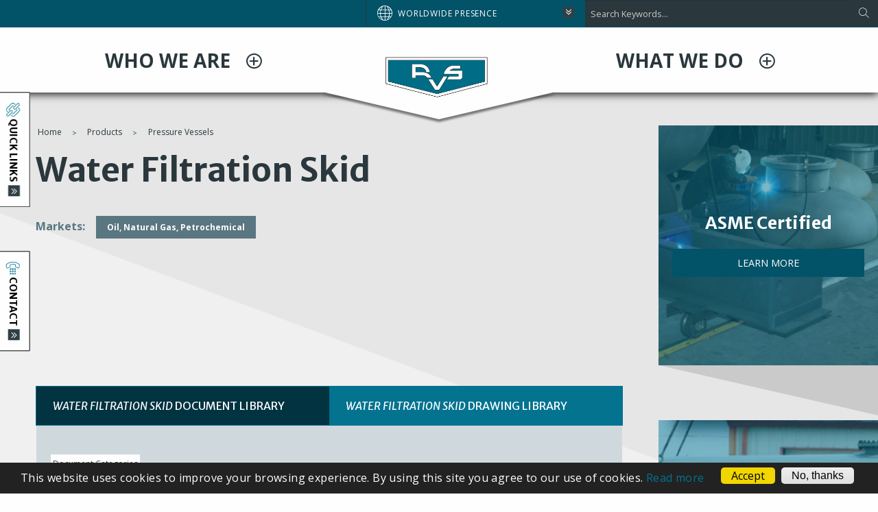

--- FILE ---
content_type: text/html; charset=UTF-8
request_url: https://rvscorp.com/products/pressure-vessels/water-filtration-skid
body_size: 20029
content:
<!DOCTYPE html>
<html  lang="en" dir="ltr" prefix="og: https://ogp.me/ns#">
  <head>
    <meta charset="utf-8" />
<link rel="image_src" href="/sites/rvscorp.com/files/images/2018-09/slide-2.jpg" />
<meta name="google" content="8-RFdGpGgIrAdg4tkXZWG8MeVhKitEZCJa0NSHY2TU8" />
<link rel="icon" href="/themes/custom/evapco_foundation/favicon.ico" />
<link rel="mask-icon" href="/themes/custom/evapco_foundation/logo.svg" />
<link rel="apple-touch-icon-precomposed" href="/themes/custom/evapco_foundation/apple-touch-icon-precomposed.png" />
<link rel="apple-touch-icon-precomposed" sizes="72x72" href="/themes/custom/evapco_foundation/apple-touch-icon-72x72-precomposed.png" />
<link rel="apple-touch-icon-precomposed" sizes="114x114" href="/themes/custom/evapco_foundation/apple-touch-icon-114x114-precomposed.png" />
<link rel="apple-touch-icon-precomposed" sizes="144x144" href="/themes/custom/evapco_foundation/apple-touch-icon-144x144-precomposed.png" />
<meta property="og:site_name" content="EVAPCO RVS" />
<meta property="og:type" content="products" />
<meta property="og:url" content="https://rvscorp.com/products/pressure-vessels/water-filtration-skid" />
<meta property="og:title" content="Water Filtration Skid" />
<meta property="og:image" content="https://rvscorp.com/sites/rvscorp.com/files/images/2018-09/slide-2.jpg" />
<meta property="og:image:url" content="https://rvscorp.com/sites/rvscorp.com/files/images/2018-09/slide-2.jpg" />
<meta property="og:image:secure_url" content="https://rvscorp.com/sites/rvscorp.com/files/images/2018-09/slide-2.jpg" />
<meta property="og:updated_time" content="2022-12-06T11:31:44-05:00" />
<meta property="og:locale" content="en_US" />
<meta property="article:published_time" content="2018-12-06T11:25:08-05:00" />
<meta property="article:modified_time" content="2022-12-06T11:31:44-05:00" />
<meta name="twitter:card" content="summary_large_image" />
<meta name="twitter:title" content="Water Filtration Skid" />
<meta name="twitter:site" content="@EVAPCO_Inc" />
<meta name="twitter:site:id" content="3089517522" />
<meta name="twitter:image:alt" content="Water Filtration Skid" />
<meta name="twitter:image" content="https://rvscorp.com/sites/rvscorp.com/files/images/2018-09/slide-2.jpg" />
<link rel="alternate" hreflang="x-default" href="https://rvscorp.com/products/pressure-vessels/water-filtration-skid" />
<meta name="theme-color" content="#025368" />
<meta name="MobileOptimized" content="480" />
<meta name="viewport" content="width=device-width, initial-scale=1" />
<meta name="Generator" content="Drupal 10 (https://www.drupal.org)" />
<meta name="HandheldFriendly" content="true" />
<style>div#sliding-popup, div#sliding-popup .eu-cookie-withdraw-banner, .eu-cookie-withdraw-tab {background: #222222} div#sliding-popup.eu-cookie-withdraw-wrapper { background: transparent; } #sliding-popup h1, #sliding-popup h2, #sliding-popup h3, #sliding-popup p, #sliding-popup label, #sliding-popup div, .eu-cookie-compliance-more-button, .eu-cookie-compliance-secondary-button, .eu-cookie-withdraw-tab { color: #ffffff;} .eu-cookie-withdraw-tab { border-color: #ffffff;}</style>
<meta http-equiv="ImageToolbar" content="false" />
<style media="(min-width: 0px)">.background-image--block-header--05fdde3b-9323-4b33-b403-c92a125bef53 {background-color: #FFFFFF ;background-image:  url('/sites/rvscorp.com/files/styles/block_header_xs/public/images/2016-11/evapco_inc_building%20%281%29.jpg?itok=wK1qVzau') ;background-repeat: no-repeat ;background-attachment: scroll ;background-position: center center ;z-index: auto;background-size: cover ;-webkit-background-size: cover ;-moz-background-size: cover ;-o-background-size: cover ;}</style>
<style media="(min-width: 0px)">.background-image--block-header--05fdde3b-9323-4b33-b403-c92a125bef53 {background-color: #FFFFFF ;background-image:  url('/sites/rvscorp.com/files/styles/block_header_sm/public/images/2016-11/evapco_inc_building%20%281%29.jpg?itok=X2oh8X3r') ;background-repeat: no-repeat ;background-attachment: scroll ;background-position: center center ;z-index: auto;background-size: cover ;-webkit-background-size: cover ;-moz-background-size: cover ;-o-background-size: cover ;}</style>
<style media="(min-width: 0px)">.background-image--block-header--05fdde3b-9323-4b33-b403-c92a125bef53 {background-color: #FFFFFF ;background-image:  url('/sites/rvscorp.com/files/styles/block_header_med/public/images/2016-11/evapco_inc_building%20%281%29.jpg?itok=w48f22yS') ;background-repeat: no-repeat ;background-attachment: scroll ;background-position: center center ;z-index: auto;background-size: cover ;-webkit-background-size: cover ;-moz-background-size: cover ;-o-background-size: cover ;}</style>
<style media="(min-width: 0px)">.background-image--block-header--05fdde3b-9323-4b33-b403-c92a125bef53 {background-color: #FFFFFF ;background-image:  url('/sites/rvscorp.com/files/styles/block_header_xxl/public/images/2016-11/evapco_inc_building%20%281%29.jpg?itok=slv0jFD-') ;background-repeat: no-repeat ;background-attachment: scroll ;background-position: center center ;z-index: auto;background-size: cover ;-webkit-background-size: cover ;-moz-background-size: cover ;-o-background-size: cover ;}</style>
<style media="all and (min-width: 768px)">.background-image--block-header--05fdde3b-9323-4b33-b403-c92a125bef53 {background-color: #FFFFFF ;background-image:  url('/sites/rvscorp.com/files/styles/block_header_xs/public/images/2016-11/evapco_inc_building%20%281%29.jpg?itok=wK1qVzau') ;background-repeat: no-repeat ;background-attachment: scroll ;background-position: center center ;z-index: auto;background-size: cover ;-webkit-background-size: cover ;-moz-background-size: cover ;-o-background-size: cover ;}</style>
<style media="all and (min-width: 768px)">.background-image--block-header--05fdde3b-9323-4b33-b403-c92a125bef53 {background-color: #FFFFFF ;background-image:  url('/sites/rvscorp.com/files/styles/block_header_sm/public/images/2016-11/evapco_inc_building%20%281%29.jpg?itok=X2oh8X3r') ;background-repeat: no-repeat ;background-attachment: scroll ;background-position: center center ;z-index: auto;background-size: cover ;-webkit-background-size: cover ;-moz-background-size: cover ;-o-background-size: cover ;}</style>
<style media="all and (min-width: 768px)">.background-image--block-header--05fdde3b-9323-4b33-b403-c92a125bef53 {background-color: #FFFFFF ;background-image:  url('/sites/rvscorp.com/files/styles/block_header_med/public/images/2016-11/evapco_inc_building%20%281%29.jpg?itok=w48f22yS') ;background-repeat: no-repeat ;background-attachment: scroll ;background-position: center center ;z-index: auto;background-size: cover ;-webkit-background-size: cover ;-moz-background-size: cover ;-o-background-size: cover ;}</style>
<style media="all and (min-width: 768px)">.background-image--block-header--05fdde3b-9323-4b33-b403-c92a125bef53 {background-color: #FFFFFF ;background-image:  url('/sites/rvscorp.com/files/styles/block_header_xxl/public/images/2016-11/evapco_inc_building%20%281%29.jpg?itok=slv0jFD-') ;background-repeat: no-repeat ;background-attachment: scroll ;background-position: center center ;z-index: auto;background-size: cover ;-webkit-background-size: cover ;-moz-background-size: cover ;-o-background-size: cover ;}</style>
<style media="all and (min-width: 992px)">.background-image--block-header--05fdde3b-9323-4b33-b403-c92a125bef53 {background-color: #FFFFFF ;background-image:  url('/sites/rvscorp.com/files/styles/block_header_xs/public/images/2016-11/evapco_inc_building%20%281%29.jpg?itok=wK1qVzau') ;background-repeat: no-repeat ;background-attachment: scroll ;background-position: center center ;z-index: auto;background-size: cover ;-webkit-background-size: cover ;-moz-background-size: cover ;-o-background-size: cover ;}</style>
<style media="all and (min-width: 992px)">.background-image--block-header--05fdde3b-9323-4b33-b403-c92a125bef53 {background-color: #FFFFFF ;background-image:  url('/sites/rvscorp.com/files/styles/block_header_sm/public/images/2016-11/evapco_inc_building%20%281%29.jpg?itok=X2oh8X3r') ;background-repeat: no-repeat ;background-attachment: scroll ;background-position: center center ;z-index: auto;background-size: cover ;-webkit-background-size: cover ;-moz-background-size: cover ;-o-background-size: cover ;}</style>
<style media="all and (min-width: 992px)">.background-image--block-header--05fdde3b-9323-4b33-b403-c92a125bef53 {background-color: #FFFFFF ;background-image:  url('/sites/rvscorp.com/files/styles/block_header_med/public/images/2016-11/evapco_inc_building%20%281%29.jpg?itok=w48f22yS') ;background-repeat: no-repeat ;background-attachment: scroll ;background-position: center center ;z-index: auto;background-size: cover ;-webkit-background-size: cover ;-moz-background-size: cover ;-o-background-size: cover ;}</style>
<style media="all and (min-width: 992px)">.background-image--block-header--05fdde3b-9323-4b33-b403-c92a125bef53 {background-color: #FFFFFF ;background-image:  url('/sites/rvscorp.com/files/styles/block_header_xxl/public/images/2016-11/evapco_inc_building%20%281%29.jpg?itok=slv0jFD-') ;background-repeat: no-repeat ;background-attachment: scroll ;background-position: center center ;z-index: auto;background-size: cover ;-webkit-background-size: cover ;-moz-background-size: cover ;-o-background-size: cover ;}</style>
<style media="(min-width: 0px)">.background-image--2c7c1c74-efb8-45b3-91e1-08b9dd2018ab {background-color: #FFFFFF ;background-image:  url('/sites/rvscorp.com/files/styles/block_background_med/public/images/2019-01/Services%20%282%29.PNG?itok=3cDClwvo') ;background-repeat: no-repeat ;background-attachment: scroll ;background-position: center center ;z-index: auto;background-size: cover ;-webkit-background-size: cover ;-moz-background-size: cover ;-o-background-size: cover ;}</style>
<style media="(min-width: 0px) and (-webkit-min-device-pixel-ratio: 2), (min-width: 0px) and (min-resolution: 192dpi)">.background-image--2c7c1c74-efb8-45b3-91e1-08b9dd2018ab {background-color: #FFFFFF ;background-image:  url('/sites/rvscorp.com/files/styles/block_background_xxl/public/images/2019-01/Services%20%282%29.PNG?itok=E1jN-6I6') ;background-repeat: no-repeat ;background-attachment: scroll ;background-position: center center ;z-index: auto;background-size: cover ;-webkit-background-size: cover ;-moz-background-size: cover ;-o-background-size: cover ;}</style>
<style media="all and (min-width: 768px)">.background-image--2c7c1c74-efb8-45b3-91e1-08b9dd2018ab {background-color: #FFFFFF ;background-image:  url('/sites/rvscorp.com/files/styles/block_background_sm/public/images/2019-01/Services%20%282%29.PNG?itok=DH0g3aJO') ;background-repeat: no-repeat ;background-attachment: scroll ;background-position: center center ;z-index: auto;background-size: cover ;-webkit-background-size: cover ;-moz-background-size: cover ;-o-background-size: cover ;}</style>
<style media="all and (min-width: 768px) and (-webkit-min-device-pixel-ratio: 2), all and (min-width: 768px) and (min-resolution: 192dpi)">.background-image--2c7c1c74-efb8-45b3-91e1-08b9dd2018ab {background-color: #FFFFFF ;background-image:  url('/sites/rvscorp.com/files/styles/block_background_med/public/images/2019-01/Services%20%282%29.PNG?itok=3cDClwvo') ;background-repeat: no-repeat ;background-attachment: scroll ;background-position: center center ;z-index: auto;background-size: cover ;-webkit-background-size: cover ;-moz-background-size: cover ;-o-background-size: cover ;}</style>
<style media="all and (min-width: 992px)">.background-image--2c7c1c74-efb8-45b3-91e1-08b9dd2018ab {background-color: #FFFFFF ;background-image:  url('/sites/rvscorp.com/files/styles/block_background_sm/public/images/2019-01/Services%20%282%29.PNG?itok=DH0g3aJO') ;background-repeat: no-repeat ;background-attachment: scroll ;background-position: center center ;z-index: auto;background-size: cover ;-webkit-background-size: cover ;-moz-background-size: cover ;-o-background-size: cover ;}</style>
<style media="all and (min-width: 992px) and (-webkit-min-device-pixel-ratio: 2), all and (min-width: 992px) and (min-resolution: 192dpi)">.background-image--2c7c1c74-efb8-45b3-91e1-08b9dd2018ab {background-color: #FFFFFF ;background-image:  url('/sites/rvscorp.com/files/styles/block_background_lg/public/images/2019-01/Services%20%282%29.PNG?itok=kJY2h66K') ;background-repeat: no-repeat ;background-attachment: scroll ;background-position: center center ;z-index: auto;background-size: cover ;-webkit-background-size: cover ;-moz-background-size: cover ;-o-background-size: cover ;}</style>
<style media="(min-width: 0px)">.background-image--ecea729a-45ac-4907-acc1-b10579d0e08d {background-color: #FFFFFF ;background-image:  url('/sites/rvscorp.com/files/styles/block_background_med/public/images/2018-12/welder%203.jpg?itok=AlGPOOVa') ;background-repeat: no-repeat ;background-attachment: scroll ;background-position: center center ;z-index: auto;background-size: cover ;-webkit-background-size: cover ;-moz-background-size: cover ;-o-background-size: cover ;}</style>
<style media="(min-width: 0px) and (-webkit-min-device-pixel-ratio: 2), (min-width: 0px) and (min-resolution: 192dpi)">.background-image--ecea729a-45ac-4907-acc1-b10579d0e08d {background-color: #FFFFFF ;background-image:  url('/sites/rvscorp.com/files/styles/block_background_xxl/public/images/2018-12/welder%203.jpg?itok=RVFLEP-o') ;background-repeat: no-repeat ;background-attachment: scroll ;background-position: center center ;z-index: auto;background-size: cover ;-webkit-background-size: cover ;-moz-background-size: cover ;-o-background-size: cover ;}</style>
<style media="all and (min-width: 768px)">.background-image--ecea729a-45ac-4907-acc1-b10579d0e08d {background-color: #FFFFFF ;background-image:  url('/sites/rvscorp.com/files/styles/block_background_sm/public/images/2018-12/welder%203.jpg?itok=j7vdXphG') ;background-repeat: no-repeat ;background-attachment: scroll ;background-position: center center ;z-index: auto;background-size: cover ;-webkit-background-size: cover ;-moz-background-size: cover ;-o-background-size: cover ;}</style>
<style media="all and (min-width: 768px) and (-webkit-min-device-pixel-ratio: 2), all and (min-width: 768px) and (min-resolution: 192dpi)">.background-image--ecea729a-45ac-4907-acc1-b10579d0e08d {background-color: #FFFFFF ;background-image:  url('/sites/rvscorp.com/files/styles/block_background_med/public/images/2018-12/welder%203.jpg?itok=AlGPOOVa') ;background-repeat: no-repeat ;background-attachment: scroll ;background-position: center center ;z-index: auto;background-size: cover ;-webkit-background-size: cover ;-moz-background-size: cover ;-o-background-size: cover ;}</style>
<style media="all and (min-width: 992px)">.background-image--ecea729a-45ac-4907-acc1-b10579d0e08d {background-color: #FFFFFF ;background-image:  url('/sites/rvscorp.com/files/styles/block_background_sm/public/images/2018-12/welder%203.jpg?itok=j7vdXphG') ;background-repeat: no-repeat ;background-attachment: scroll ;background-position: center center ;z-index: auto;background-size: cover ;-webkit-background-size: cover ;-moz-background-size: cover ;-o-background-size: cover ;}</style>
<style media="all and (min-width: 992px) and (-webkit-min-device-pixel-ratio: 2), all and (min-width: 992px) and (min-resolution: 192dpi)">.background-image--ecea729a-45ac-4907-acc1-b10579d0e08d {background-color: #FFFFFF ;background-image:  url('/sites/rvscorp.com/files/styles/block_background_lg/public/images/2018-12/welder%203.jpg?itok=H28SYtKx') ;background-repeat: no-repeat ;background-attachment: scroll ;background-position: center center ;z-index: auto;background-size: cover ;-webkit-background-size: cover ;-moz-background-size: cover ;-o-background-size: cover ;}</style>
<style media="(min-width: 0px)">.background-image--824ca540-beca-4cef-b5a2-bad68489ffb9 {background-color: transparent ;background-image:  url('/sites/rvscorp.com/files/styles/menu_item_icon_lg/public/images/2017-01/evapco-techpapers_2.png?itok=vV-zndH4') ;background-repeat: no-repeat ;background-attachment: scroll ;background-position: center center ;z-index: auto;background-size: auto ;-webkit-background-size: auto ;-moz-background-size: auto ;-o-background-size: auto ;}</style>
<style media="(min-width: 0px) and (-webkit-min-device-pixel-ratio: 2), (min-width: 0px) and (min-resolution: 192dpi)">.background-image--824ca540-beca-4cef-b5a2-bad68489ffb9 {background-color: transparent ;background-image:  url('/sites/rvscorp.com/files/styles/menu_item_icon_xxl/public/images/2017-01/evapco-techpapers_2.png?itok=0uwDsffb') ;background-repeat: no-repeat ;background-attachment: scroll ;background-position: center center ;z-index: auto;background-size: auto ;-webkit-background-size: auto ;-moz-background-size: auto ;-o-background-size: auto ;}</style>
<style media="all and (min-width: 768px)">.background-image--824ca540-beca-4cef-b5a2-bad68489ffb9 {background-color: transparent ;background-image:  url('/sites/rvscorp.com/files/styles/menu_item_icon_sm/public/images/2017-01/evapco-techpapers_2.png?itok=_aoZpn7n') ;background-repeat: no-repeat ;background-attachment: scroll ;background-position: center center ;z-index: auto;background-size: auto ;-webkit-background-size: auto ;-moz-background-size: auto ;-o-background-size: auto ;}</style>
<style media="all and (min-width: 768px) and (-webkit-min-device-pixel-ratio: 2), all and (min-width: 768px) and (min-resolution: 192dpi)">.background-image--824ca540-beca-4cef-b5a2-bad68489ffb9 {background-color: transparent ;background-image:  url('/sites/rvscorp.com/files/styles/menu_item_background_med/public/images/2017-01/evapco-techpapers_2.png?itok=G3o4tzuQ') ;background-repeat: no-repeat ;background-attachment: scroll ;background-position: center center ;z-index: auto;background-size: auto ;-webkit-background-size: auto ;-moz-background-size: auto ;-o-background-size: auto ;}</style>
<style media="all and (min-width: 992px)">.background-image--824ca540-beca-4cef-b5a2-bad68489ffb9 {background-color: transparent ;background-image:  url('/sites/rvscorp.com/files/styles/menu_item_icon_sm/public/images/2017-01/evapco-techpapers_2.png?itok=_aoZpn7n') ;background-repeat: no-repeat ;background-attachment: scroll ;background-position: center center ;z-index: auto;background-size: auto ;-webkit-background-size: auto ;-moz-background-size: auto ;-o-background-size: auto ;}</style>
<style media="all and (min-width: 992px) and (-webkit-min-device-pixel-ratio: 2), all and (min-width: 992px) and (min-resolution: 192dpi)">.background-image--824ca540-beca-4cef-b5a2-bad68489ffb9 {background-color: transparent ;background-image:  url('/sites/rvscorp.com/files/styles/menu_item_icon_med/public/images/2017-01/evapco-techpapers_2.png?itok=gB-kjugH') ;background-repeat: no-repeat ;background-attachment: scroll ;background-position: center center ;z-index: auto;background-size: auto ;-webkit-background-size: auto ;-moz-background-size: auto ;-o-background-size: auto ;}</style>
<style media="(min-width: 0px)">.background-image--0ec92aa8-08da-4bf5-b04d-a12edb86fcca {background-color: transparent ;background-image:  url('/sites/rvscorp.com/files/styles/menu_item_icon_lg/public/images/2017-06/evapco-findrep.png?itok=2pFFccc2') ;background-repeat: no-repeat ;background-attachment: scroll ;background-position: center center ;z-index: auto;background-size: auto ;-webkit-background-size: auto ;-moz-background-size: auto ;-o-background-size: auto ;}</style>
<style media="(min-width: 0px) and (-webkit-min-device-pixel-ratio: 2), (min-width: 0px) and (min-resolution: 192dpi)">.background-image--0ec92aa8-08da-4bf5-b04d-a12edb86fcca {background-color: transparent ;background-image:  url('/sites/rvscorp.com/files/styles/menu_item_icon_xxl/public/images/2017-06/evapco-findrep.png?itok=0BTGqIPj') ;background-repeat: no-repeat ;background-attachment: scroll ;background-position: center center ;z-index: auto;background-size: auto ;-webkit-background-size: auto ;-moz-background-size: auto ;-o-background-size: auto ;}</style>
<style media="all and (min-width: 768px)">.background-image--0ec92aa8-08da-4bf5-b04d-a12edb86fcca {background-color: transparent ;background-image:  url('/sites/rvscorp.com/files/styles/menu_item_icon_sm/public/images/2017-06/evapco-findrep.png?itok=yhV5YfPE') ;background-repeat: no-repeat ;background-attachment: scroll ;background-position: center center ;z-index: auto;background-size: auto ;-webkit-background-size: auto ;-moz-background-size: auto ;-o-background-size: auto ;}</style>
<style media="all and (min-width: 768px) and (-webkit-min-device-pixel-ratio: 2), all and (min-width: 768px) and (min-resolution: 192dpi)">.background-image--0ec92aa8-08da-4bf5-b04d-a12edb86fcca {background-color: transparent ;background-image:  url('/sites/rvscorp.com/files/styles/menu_item_background_med/public/images/2017-06/evapco-findrep.png?itok=rkLXY4xJ') ;background-repeat: no-repeat ;background-attachment: scroll ;background-position: center center ;z-index: auto;background-size: auto ;-webkit-background-size: auto ;-moz-background-size: auto ;-o-background-size: auto ;}</style>
<style media="all and (min-width: 992px)">.background-image--0ec92aa8-08da-4bf5-b04d-a12edb86fcca {background-color: transparent ;background-image:  url('/sites/rvscorp.com/files/styles/menu_item_icon_sm/public/images/2017-06/evapco-findrep.png?itok=yhV5YfPE') ;background-repeat: no-repeat ;background-attachment: scroll ;background-position: center center ;z-index: auto;background-size: auto ;-webkit-background-size: auto ;-moz-background-size: auto ;-o-background-size: auto ;}</style>
<style media="all and (min-width: 992px) and (-webkit-min-device-pixel-ratio: 2), all and (min-width: 992px) and (min-resolution: 192dpi)">.background-image--0ec92aa8-08da-4bf5-b04d-a12edb86fcca {background-color: transparent ;background-image:  url('/sites/rvscorp.com/files/styles/menu_item_icon_med/public/images/2017-06/evapco-findrep.png?itok=CYMup-cj') ;background-repeat: no-repeat ;background-attachment: scroll ;background-position: center center ;z-index: auto;background-size: auto ;-webkit-background-size: auto ;-moz-background-size: auto ;-o-background-size: auto ;}</style>
<style media="(min-width: 0px)">.background-image--1a76a3a6-19b3-488d-a2fa-79427a55267d {background-color: transparent ;background-image:  url('/sites/rvscorp.com/files/styles/menu_item_icon_lg/public/images/2017-01/evapco-resources_1.png?itok=TEEEJIro') ;background-repeat: no-repeat ;background-attachment: scroll ;background-position: center center ;z-index: auto;background-size: auto ;-webkit-background-size: auto ;-moz-background-size: auto ;-o-background-size: auto ;}</style>
<style media="(min-width: 0px) and (-webkit-min-device-pixel-ratio: 2), (min-width: 0px) and (min-resolution: 192dpi)">.background-image--1a76a3a6-19b3-488d-a2fa-79427a55267d {background-color: transparent ;background-image:  url('/sites/rvscorp.com/files/styles/menu_item_icon_xxl/public/images/2017-01/evapco-resources_1.png?itok=pgI8g9d0') ;background-repeat: no-repeat ;background-attachment: scroll ;background-position: center center ;z-index: auto;background-size: auto ;-webkit-background-size: auto ;-moz-background-size: auto ;-o-background-size: auto ;}</style>
<style media="all and (min-width: 768px)">.background-image--1a76a3a6-19b3-488d-a2fa-79427a55267d {background-color: transparent ;background-image:  url('/sites/rvscorp.com/files/styles/menu_item_icon_sm/public/images/2017-01/evapco-resources_1.png?itok=zL0CjsYP') ;background-repeat: no-repeat ;background-attachment: scroll ;background-position: center center ;z-index: auto;background-size: auto ;-webkit-background-size: auto ;-moz-background-size: auto ;-o-background-size: auto ;}</style>
<style media="all and (min-width: 768px) and (-webkit-min-device-pixel-ratio: 2), all and (min-width: 768px) and (min-resolution: 192dpi)">.background-image--1a76a3a6-19b3-488d-a2fa-79427a55267d {background-color: transparent ;background-image:  url('/sites/rvscorp.com/files/styles/menu_item_background_med/public/images/2017-01/evapco-resources_1.png?itok=PX-wsivI') ;background-repeat: no-repeat ;background-attachment: scroll ;background-position: center center ;z-index: auto;background-size: auto ;-webkit-background-size: auto ;-moz-background-size: auto ;-o-background-size: auto ;}</style>
<style media="all and (min-width: 992px)">.background-image--1a76a3a6-19b3-488d-a2fa-79427a55267d {background-color: transparent ;background-image:  url('/sites/rvscorp.com/files/styles/menu_item_icon_sm/public/images/2017-01/evapco-resources_1.png?itok=zL0CjsYP') ;background-repeat: no-repeat ;background-attachment: scroll ;background-position: center center ;z-index: auto;background-size: auto ;-webkit-background-size: auto ;-moz-background-size: auto ;-o-background-size: auto ;}</style>
<style media="all and (min-width: 992px) and (-webkit-min-device-pixel-ratio: 2), all and (min-width: 992px) and (min-resolution: 192dpi)">.background-image--1a76a3a6-19b3-488d-a2fa-79427a55267d {background-color: transparent ;background-image:  url('/sites/rvscorp.com/files/styles/menu_item_icon_med/public/images/2017-01/evapco-resources_1.png?itok=HI38S31W') ;background-repeat: no-repeat ;background-attachment: scroll ;background-position: center center ;z-index: auto;background-size: auto ;-webkit-background-size: auto ;-moz-background-size: auto ;-o-background-size: auto ;}</style>
<style media="(min-width: 0px)">.background-image--f7ac4523-e7bd-4989-9415-f6cd05f1a34d {background-color: transparent ;background-image:  url('/sites/rvscorp.com/files/styles/menu_item_icon_lg/public/images/2018-12/service%20icon_5.png?itok=Ew7dYjsy') ;background-repeat: no-repeat ;background-attachment: scroll ;background-position: center center ;z-index: auto;background-size: auto ;-webkit-background-size: auto ;-moz-background-size: auto ;-o-background-size: auto ;}</style>
<style media="(min-width: 0px) and (-webkit-min-device-pixel-ratio: 2), (min-width: 0px) and (min-resolution: 192dpi)">.background-image--f7ac4523-e7bd-4989-9415-f6cd05f1a34d {background-color: transparent ;background-image:  url('/sites/rvscorp.com/files/styles/menu_item_icon_xxl/public/images/2018-12/service%20icon_5.png?itok=-yLfa5W9') ;background-repeat: no-repeat ;background-attachment: scroll ;background-position: center center ;z-index: auto;background-size: auto ;-webkit-background-size: auto ;-moz-background-size: auto ;-o-background-size: auto ;}</style>
<style media="all and (min-width: 768px)">.background-image--f7ac4523-e7bd-4989-9415-f6cd05f1a34d {background-color: transparent ;background-image:  url('/sites/rvscorp.com/files/styles/menu_item_icon_sm/public/images/2018-12/service%20icon_5.png?itok=TUTMWGNI') ;background-repeat: no-repeat ;background-attachment: scroll ;background-position: center center ;z-index: auto;background-size: auto ;-webkit-background-size: auto ;-moz-background-size: auto ;-o-background-size: auto ;}</style>
<style media="all and (min-width: 768px) and (-webkit-min-device-pixel-ratio: 2), all and (min-width: 768px) and (min-resolution: 192dpi)">.background-image--f7ac4523-e7bd-4989-9415-f6cd05f1a34d {background-color: transparent ;background-image:  url('/sites/rvscorp.com/files/styles/menu_item_background_med/public/images/2018-12/service%20icon_5.png?itok=cpi_HWqs') ;background-repeat: no-repeat ;background-attachment: scroll ;background-position: center center ;z-index: auto;background-size: auto ;-webkit-background-size: auto ;-moz-background-size: auto ;-o-background-size: auto ;}</style>
<style media="all and (min-width: 992px)">.background-image--f7ac4523-e7bd-4989-9415-f6cd05f1a34d {background-color: transparent ;background-image:  url('/sites/rvscorp.com/files/styles/menu_item_icon_sm/public/images/2018-12/service%20icon_5.png?itok=TUTMWGNI') ;background-repeat: no-repeat ;background-attachment: scroll ;background-position: center center ;z-index: auto;background-size: auto ;-webkit-background-size: auto ;-moz-background-size: auto ;-o-background-size: auto ;}</style>
<style media="all and (min-width: 992px) and (-webkit-min-device-pixel-ratio: 2), all and (min-width: 992px) and (min-resolution: 192dpi)">.background-image--f7ac4523-e7bd-4989-9415-f6cd05f1a34d {background-color: transparent ;background-image:  url('/sites/rvscorp.com/files/styles/menu_item_icon_med/public/images/2018-12/service%20icon_5.png?itok=R-IzlVhg') ;background-repeat: no-repeat ;background-attachment: scroll ;background-position: center center ;z-index: auto;background-size: auto ;-webkit-background-size: auto ;-moz-background-size: auto ;-o-background-size: auto ;}</style>
<style media="all and (min-width: 768px)">.background-image--8b352570-f58f-42d2-a5fa-858f9aa03490 {background-color: #FFFFFF ;background-image:  url('/sites/rvscorp.com/files/styles/menu_item_background_sm/public/images/2018-12/Safety%20RVS.jpg?itok=_KynAgcT') ;background-repeat: no-repeat ;background-attachment: scroll ;background-position: center center ;z-index: auto;background-size: cover ;-webkit-background-size: cover ;-moz-background-size: cover ;-o-background-size: cover ;}</style>
<style media="all and (min-width: 768px) and (-webkit-min-device-pixel-ratio: 2), all and (min-width: 768px) and (min-resolution: 192dpi)">.background-image--8b352570-f58f-42d2-a5fa-858f9aa03490 {background-color: #FFFFFF ;background-image:  url('/sites/rvscorp.com/files/styles/menu_item_background_med/public/images/2018-12/Safety%20RVS.jpg?itok=mGz7qKoU') ;background-repeat: no-repeat ;background-attachment: scroll ;background-position: center center ;z-index: auto;background-size: cover ;-webkit-background-size: cover ;-moz-background-size: cover ;-o-background-size: cover ;}</style>
<style media="all and (min-width: 992px)">.background-image--8b352570-f58f-42d2-a5fa-858f9aa03490 {background-color: #FFFFFF ;background-image:  url('/sites/rvscorp.com/files/styles/menu_item_background_sm/public/images/2018-12/Safety%20RVS.jpg?itok=_KynAgcT') ;background-repeat: no-repeat ;background-attachment: scroll ;background-position: center center ;z-index: auto;background-size: cover ;-webkit-background-size: cover ;-moz-background-size: cover ;-o-background-size: cover ;}</style>
<style media="all and (min-width: 992px) and (-webkit-min-device-pixel-ratio: 2), all and (min-width: 992px) and (min-resolution: 192dpi)">.background-image--8b352570-f58f-42d2-a5fa-858f9aa03490 {background-color: #FFFFFF ;background-image:  url('/sites/rvscorp.com/files/styles/menu_item_background_med/public/images/2018-12/Safety%20RVS.jpg?itok=mGz7qKoU') ;background-repeat: no-repeat ;background-attachment: scroll ;background-position: center center ;z-index: auto;background-size: cover ;-webkit-background-size: cover ;-moz-background-size: cover ;-o-background-size: cover ;}</style>
<style media="all and (min-width: 768px)">.background-image--12a18cf0-7dd4-4ccd-874a-d09515e54558 {background-color: #FFFFFF ;background-image:  url('/sites/rvscorp.com/files/styles/menu_item_background_sm/public/images/2018-12/Shipping%20Resources%20Smaller.jpg?itok=FN-g2qpf') ;background-repeat: no-repeat ;background-attachment: scroll ;background-position: center center ;z-index: auto;background-size: cover ;-webkit-background-size: cover ;-moz-background-size: cover ;-o-background-size: cover ;}</style>
<style media="all and (min-width: 768px) and (-webkit-min-device-pixel-ratio: 2), all and (min-width: 768px) and (min-resolution: 192dpi)">.background-image--12a18cf0-7dd4-4ccd-874a-d09515e54558 {background-color: #FFFFFF ;background-image:  url('/sites/rvscorp.com/files/styles/menu_item_background_med/public/images/2018-12/Shipping%20Resources%20Smaller.jpg?itok=TCaaPV5D') ;background-repeat: no-repeat ;background-attachment: scroll ;background-position: center center ;z-index: auto;background-size: cover ;-webkit-background-size: cover ;-moz-background-size: cover ;-o-background-size: cover ;}</style>
<style media="all and (min-width: 992px)">.background-image--12a18cf0-7dd4-4ccd-874a-d09515e54558 {background-color: #FFFFFF ;background-image:  url('/sites/rvscorp.com/files/styles/menu_item_background_sm/public/images/2018-12/Shipping%20Resources%20Smaller.jpg?itok=FN-g2qpf') ;background-repeat: no-repeat ;background-attachment: scroll ;background-position: center center ;z-index: auto;background-size: cover ;-webkit-background-size: cover ;-moz-background-size: cover ;-o-background-size: cover ;}</style>
<style media="all and (min-width: 992px) and (-webkit-min-device-pixel-ratio: 2), all and (min-width: 992px) and (min-resolution: 192dpi)">.background-image--12a18cf0-7dd4-4ccd-874a-d09515e54558 {background-color: #FFFFFF ;background-image:  url('/sites/rvscorp.com/files/styles/menu_item_background_med/public/images/2018-12/Shipping%20Resources%20Smaller.jpg?itok=TCaaPV5D') ;background-repeat: no-repeat ;background-attachment: scroll ;background-position: center center ;z-index: auto;background-size: cover ;-webkit-background-size: cover ;-moz-background-size: cover ;-o-background-size: cover ;}</style>
<style media="all and (min-width: 768px)">.background-image--205b41a3-bca3-4ff9-bbd8-9e47d6a4f3f2 {background-color: #FFFFFF ;background-image:  url('/sites/rvscorp.com/files/styles/menu_item_background_sm/public/images/2018-12/Welder.jpg?itok=9J1JdWPO') ;background-repeat: no-repeat ;background-attachment: scroll ;background-position: center center ;z-index: auto;background-size: cover ;-webkit-background-size: cover ;-moz-background-size: cover ;-o-background-size: cover ;}</style>
<style media="all and (min-width: 768px) and (-webkit-min-device-pixel-ratio: 2), all and (min-width: 768px) and (min-resolution: 192dpi)">.background-image--205b41a3-bca3-4ff9-bbd8-9e47d6a4f3f2 {background-color: #FFFFFF ;background-image:  url('/sites/rvscorp.com/files/styles/menu_item_background_med/public/images/2018-12/Welder.jpg?itok=lvrclCon') ;background-repeat: no-repeat ;background-attachment: scroll ;background-position: center center ;z-index: auto;background-size: cover ;-webkit-background-size: cover ;-moz-background-size: cover ;-o-background-size: cover ;}</style>
<style media="all and (min-width: 992px)">.background-image--205b41a3-bca3-4ff9-bbd8-9e47d6a4f3f2 {background-color: #FFFFFF ;background-image:  url('/sites/rvscorp.com/files/styles/menu_item_background_sm/public/images/2018-12/Welder.jpg?itok=9J1JdWPO') ;background-repeat: no-repeat ;background-attachment: scroll ;background-position: center center ;z-index: auto;background-size: cover ;-webkit-background-size: cover ;-moz-background-size: cover ;-o-background-size: cover ;}</style>
<style media="all and (min-width: 992px) and (-webkit-min-device-pixel-ratio: 2), all and (min-width: 992px) and (min-resolution: 192dpi)">.background-image--205b41a3-bca3-4ff9-bbd8-9e47d6a4f3f2 {background-color: #FFFFFF ;background-image:  url('/sites/rvscorp.com/files/styles/menu_item_background_med/public/images/2018-12/Welder.jpg?itok=lvrclCon') ;background-repeat: no-repeat ;background-attachment: scroll ;background-position: center center ;z-index: auto;background-size: cover ;-webkit-background-size: cover ;-moz-background-size: cover ;-o-background-size: cover ;}</style>
<style media="all and (min-width: 768px)">.background-image--ccac1a03-154e-444d-a9af-2f525b655aa5 {background-color: #FFFFFF ;background-image:  url('/sites/rvscorp.com/files/styles/menu_item_background_sm/public/images/2018-12/oil%20pipe.PNG?itok=z1PRLVUQ') ;background-repeat: no-repeat ;background-attachment: scroll ;background-position: center center ;z-index: auto;background-size: cover ;-webkit-background-size: cover ;-moz-background-size: cover ;-o-background-size: cover ;}</style>
<style media="all and (min-width: 768px) and (-webkit-min-device-pixel-ratio: 2), all and (min-width: 768px) and (min-resolution: 192dpi)">.background-image--ccac1a03-154e-444d-a9af-2f525b655aa5 {background-color: #FFFFFF ;background-image:  url('/sites/rvscorp.com/files/styles/menu_item_background_med/public/images/2018-12/oil%20pipe.PNG?itok=SDz_BK-t') ;background-repeat: no-repeat ;background-attachment: scroll ;background-position: center center ;z-index: auto;background-size: cover ;-webkit-background-size: cover ;-moz-background-size: cover ;-o-background-size: cover ;}</style>
<style media="all and (min-width: 992px)">.background-image--ccac1a03-154e-444d-a9af-2f525b655aa5 {background-color: #FFFFFF ;background-image:  url('/sites/rvscorp.com/files/styles/menu_item_background_sm/public/images/2018-12/oil%20pipe.PNG?itok=z1PRLVUQ') ;background-repeat: no-repeat ;background-attachment: scroll ;background-position: center center ;z-index: auto;background-size: cover ;-webkit-background-size: cover ;-moz-background-size: cover ;-o-background-size: cover ;}</style>
<style media="all and (min-width: 992px) and (-webkit-min-device-pixel-ratio: 2), all and (min-width: 992px) and (min-resolution: 192dpi)">.background-image--ccac1a03-154e-444d-a9af-2f525b655aa5 {background-color: #FFFFFF ;background-image:  url('/sites/rvscorp.com/files/styles/menu_item_background_med/public/images/2018-12/oil%20pipe.PNG?itok=SDz_BK-t') ;background-repeat: no-repeat ;background-attachment: scroll ;background-position: center center ;z-index: auto;background-size: cover ;-webkit-background-size: cover ;-moz-background-size: cover ;-o-background-size: cover ;}</style>
<style media="all and (min-width: 768px)">.background-image--aaaf452e-9c53-490f-a0ad-8da3c7157a4b {background-color: #FFFFFF ;background-image:  url('/sites/rvscorp.com/files/styles/menu_item_background_sm/public/images/2018-12/MPC%20Plate%20Chiller%20Package.jpg?itok=Tp5Oa4K4') ;background-repeat: no-repeat ;background-attachment: scroll ;background-position: center center ;z-index: auto;background-size: cover ;-webkit-background-size: cover ;-moz-background-size: cover ;-o-background-size: cover ;}</style>
<style media="all and (min-width: 768px) and (-webkit-min-device-pixel-ratio: 2), all and (min-width: 768px) and (min-resolution: 192dpi)">.background-image--aaaf452e-9c53-490f-a0ad-8da3c7157a4b {background-color: #FFFFFF ;background-image:  url('/sites/rvscorp.com/files/styles/menu_item_background_med/public/images/2018-12/MPC%20Plate%20Chiller%20Package.jpg?itok=xaVEyv2o') ;background-repeat: no-repeat ;background-attachment: scroll ;background-position: center center ;z-index: auto;background-size: cover ;-webkit-background-size: cover ;-moz-background-size: cover ;-o-background-size: cover ;}</style>
<style media="all and (min-width: 992px)">.background-image--aaaf452e-9c53-490f-a0ad-8da3c7157a4b {background-color: #FFFFFF ;background-image:  url('/sites/rvscorp.com/files/styles/menu_item_background_sm/public/images/2018-12/MPC%20Plate%20Chiller%20Package.jpg?itok=Tp5Oa4K4') ;background-repeat: no-repeat ;background-attachment: scroll ;background-position: center center ;z-index: auto;background-size: cover ;-webkit-background-size: cover ;-moz-background-size: cover ;-o-background-size: cover ;}</style>
<style media="all and (min-width: 992px) and (-webkit-min-device-pixel-ratio: 2), all and (min-width: 992px) and (min-resolution: 192dpi)">.background-image--aaaf452e-9c53-490f-a0ad-8da3c7157a4b {background-color: #FFFFFF ;background-image:  url('/sites/rvscorp.com/files/styles/menu_item_background_med/public/images/2018-12/MPC%20Plate%20Chiller%20Package.jpg?itok=xaVEyv2o') ;background-repeat: no-repeat ;background-attachment: scroll ;background-position: center center ;z-index: auto;background-size: cover ;-webkit-background-size: cover ;-moz-background-size: cover ;-o-background-size: cover ;}</style>
<style media="all and (min-width: 768px)">.background-image--e235b36c-2d66-4f5e-b6e4-021dda2b88d0 {background-color: #FFFFFF ;background-image:  url('/sites/rvscorp.com/files/styles/menu_background_lg/public/images/2018-12/Overhead%20Facility.png?itok=9Fr16NZ6') ;background-repeat: no-repeat ;background-attachment: scroll ;background-position: center center ;z-index: auto;background-size: cover ;-webkit-background-size: cover ;-moz-background-size: cover ;-o-background-size: cover ;}</style>
<style media="all and (min-width: 768px) and (-webkit-min-device-pixel-ratio: 2), all and (min-width: 768px) and (min-resolution: 192dpi)">.background-image--e235b36c-2d66-4f5e-b6e4-021dda2b88d0 {background-color: #FFFFFF ;background-image:  url('/sites/rvscorp.com/files/styles/menu_background_l/public/images/2018-12/Overhead%20Facility.png?itok=zu2hP3Ho') ;background-repeat: no-repeat ;background-attachment: scroll ;background-position: center center ;z-index: auto;background-size: cover ;-webkit-background-size: cover ;-moz-background-size: cover ;-o-background-size: cover ;}</style>
<style media="all and (min-width: 992px)">.background-image--e235b36c-2d66-4f5e-b6e4-021dda2b88d0 {background-color: #FFFFFF ;background-image:  url('/sites/rvscorp.com/files/styles/menu_background_med/public/images/2018-12/Overhead%20Facility.png?itok=dNX3sudh') ;background-repeat: no-repeat ;background-attachment: scroll ;background-position: center center ;z-index: auto;background-size: cover ;-webkit-background-size: cover ;-moz-background-size: cover ;-o-background-size: cover ;}</style>
<style media="all and (min-width: 992px) and (-webkit-min-device-pixel-ratio: 2), all and (min-width: 992px) and (min-resolution: 192dpi)">.background-image--e235b36c-2d66-4f5e-b6e4-021dda2b88d0 {background-color: #FFFFFF ;background-image:  url('/sites/rvscorp.com/files/styles/menu_background_xxl/public/images/2018-12/Overhead%20Facility.png?itok=tf95r1W4') ;background-repeat: no-repeat ;background-attachment: scroll ;background-position: center center ;z-index: auto;background-size: cover ;-webkit-background-size: cover ;-moz-background-size: cover ;-o-background-size: cover ;}</style>
<link rel="alternate" hreflang="en" href="https://rvscorp.com/products/pressure-vessels/water-filtration-skid" />
<link rel="canonical" href="https://rvscorp.com/products/pressure-vessels/water-filtration-skid" />
<link rel="shortlink" href="https://rvscorp.com/node/111324" />
<script>window.a2a_config=window.a2a_config||{};a2a_config.callbacks=[];a2a_config.overlays=[];a2a_config.templates={};a2a_config.onclick = 1;
a2a_config.exclude_services = ["twitter", "linkedin", "reddit", "facebook"];</script>
<style>.a2a_svg { border-radius: 0 !important; }
.a2a_menu, .a2a_menu_find_container { border-radius: 0 !important; }</style>

    <title>Water Filtration Skid | EVAPCO RVS</title>
    <link rel="stylesheet" media="all" href="/core/assets/vendor/jquery.ui/themes/base/core.css?t5bqvh" />
<link rel="stylesheet" media="all" href="/core/assets/vendor/jquery.ui/themes/base/autocomplete.css?t5bqvh" />
<link rel="stylesheet" media="all" href="/core/assets/vendor/jquery.ui/themes/base/menu.css?t5bqvh" />
<link rel="stylesheet" media="all" href="/themes/contrib/stable/css/core/components/progress.module.css?t5bqvh" />
<link rel="stylesheet" media="all" href="/themes/contrib/stable/css/core/components/ajax-progress.module.css?t5bqvh" />
<link rel="stylesheet" media="all" href="/themes/contrib/stable/css/core/components/autocomplete-loading.module.css?t5bqvh" />
<link rel="stylesheet" media="all" href="/themes/contrib/stable/css/system/components/align.module.css?t5bqvh" />
<link rel="stylesheet" media="all" href="/themes/contrib/stable/css/system/components/fieldgroup.module.css?t5bqvh" />
<link rel="stylesheet" media="all" href="/themes/contrib/stable/css/system/components/container-inline.module.css?t5bqvh" />
<link rel="stylesheet" media="all" href="/themes/contrib/stable/css/system/components/clearfix.module.css?t5bqvh" />
<link rel="stylesheet" media="all" href="/themes/contrib/stable/css/system/components/details.module.css?t5bqvh" />
<link rel="stylesheet" media="all" href="/themes/contrib/stable/css/system/components/hidden.module.css?t5bqvh" />
<link rel="stylesheet" media="all" href="/themes/contrib/stable/css/system/components/item-list.module.css?t5bqvh" />
<link rel="stylesheet" media="all" href="/themes/contrib/stable/css/system/components/js.module.css?t5bqvh" />
<link rel="stylesheet" media="all" href="/themes/contrib/stable/css/system/components/nowrap.module.css?t5bqvh" />
<link rel="stylesheet" media="all" href="/themes/contrib/stable/css/system/components/position-container.module.css?t5bqvh" />
<link rel="stylesheet" media="all" href="/themes/contrib/stable/css/system/components/reset-appearance.module.css?t5bqvh" />
<link rel="stylesheet" media="all" href="/themes/contrib/stable/css/system/components/resize.module.css?t5bqvh" />
<link rel="stylesheet" media="all" href="/themes/contrib/stable/css/system/components/system-status-counter.css?t5bqvh" />
<link rel="stylesheet" media="all" href="/themes/contrib/stable/css/system/components/system-status-report-counters.css?t5bqvh" />
<link rel="stylesheet" media="all" href="/themes/contrib/stable/css/system/components/system-status-report-general-info.css?t5bqvh" />
<link rel="stylesheet" media="all" href="/themes/contrib/stable/css/system/components/tablesort.module.css?t5bqvh" />
<link rel="stylesheet" media="all" href="/themes/contrib/stable/css/views/views.module.css?t5bqvh" />
<link rel="stylesheet" media="all" href="/modules/contrib/eu_cookie_compliance/css/eu_cookie_compliance.css?t5bqvh" />
<link rel="stylesheet" media="all" href="/core/assets/vendor/jquery.ui/themes/base/theme.css?t5bqvh" />
<link rel="stylesheet" media="all" href="/modules/contrib/addtoany/css/addtoany.css?t5bqvh" />
<link rel="stylesheet" media="all" href="/modules/contrib/better_exposed_filters/css/better_exposed_filters.css?t5bqvh" />
<link rel="stylesheet" media="all" href="/modules/contrib/extlink/css/extlink.css?t5bqvh" />
<link rel="stylesheet" media="all" href="/modules/contrib/linkicon/css/linkicon.css?t5bqvh" />
<link rel="stylesheet" media="all" href="/modules/contrib/paragraphs/css/paragraphs.unpublished.css?t5bqvh" />
<link rel="stylesheet" media="all" href="https://fonts.googleapis.com/css?family=Merriweather+Sans:400,400i,700,700i,800" />
<link rel="stylesheet" media="all" href="https://fonts.googleapis.com/css?family=Open+Sans:400,700,800" />
<link rel="stylesheet" media="all" href="/themes/custom/evapco_foundation/dist/css/evapco_foundation.css?t5bqvh" />

    <script type="application/json" data-drupal-selector="drupal-settings-json">{"path":{"baseUrl":"\/","pathPrefix":"","currentPath":"node\/111324","currentPathIsAdmin":false,"isFront":false,"currentLanguage":"en"},"pluralDelimiter":"\u0003","suppressDeprecationErrors":true,"ajaxPageState":{"libraries":"[base64]","theme":"evapco_foundation","theme_token":null},"ajaxTrustedUrl":{"\/products\/pressure-vessels\/water-filtration-skid":true,"\/search":true},"gtag":{"tagId":"","consentMode":false,"otherIds":[],"events":[],"additionalConfigInfo":[]},"gtm":{"tagId":null,"settings":{"data_layer":"dataLayer","include_environment":false},"tagIds":["GTM-KNBGGHD"]},"data":{"extlink":{"extTarget":true,"extTargetAppendNewWindowLabel":"(opens in a new window)","extTargetNoOverride":false,"extNofollow":false,"extNoreferrer":false,"extFollowNoOverride":false,"extClass":"0","extLabel":"(link is external)","extImgClass":false,"extSubdomains":false,"extExclude":"","extInclude":"","extCssExclude":"","extCssInclude":"","extCssExplicit":"","extAlert":false,"extAlertText":"This link will take you to an external web site. We are not responsible for their content.","extHideIcons":false,"mailtoClass":"0","telClass":"","mailtoLabel":"(link sends email)","telLabel":"(link is a phone number)","extUseFontAwesome":false,"extIconPlacement":"append","extFaLinkClasses":"fa fa-external-link","extFaMailtoClasses":"fa fa-envelope-o","extAdditionalLinkClasses":"","extAdditionalMailtoClasses":"","extAdditionalTelClasses":"","extFaTelClasses":"fa fa-phone","whitelistedDomains":null,"extExcludeNoreferrer":""}},"eu_cookie_compliance":{"cookie_policy_version":"1.0.0","popup_enabled":true,"popup_agreed_enabled":false,"popup_hide_agreed":false,"popup_clicking_confirmation":false,"popup_scrolling_confirmation":false,"popup_html_info":"\u003Cdiv aria-labelledby=\u0022popup-text\u0022  class=\u0022eu-cookie-compliance-banner eu-cookie-compliance-banner-info eu-cookie-compliance-banner--opt-in\u0022\u003E\n  \u003Cdiv class=\u0022popup-content info eu-cookie-compliance-content\u0022\u003E\n        \u003Cdiv id=\u0022popup-text\u0022 class=\u0022eu-cookie-compliance-message\u0022 role=\u0022document\u0022\u003E\n      \u003Cp\u003EThis website uses cookies to improve your browsing experience. By using this site you agree to our use of cookies. \u003Ca href=\u0022\/privacy-policy\u0022\u003ERead more\u003C\/a\u003E\u003C\/p\u003E\n          \u003C\/div\u003E\n\n    \n    \u003Cdiv id=\u0022popup-buttons\u0022 class=\u0022eu-cookie-compliance-buttons\u0022\u003E\n            \u003Cbutton type=\u0022button\u0022 class=\u0022agree-button eu-cookie-compliance-secondary-button\u0022\u003EAccept\u003C\/button\u003E\n              \u003Cbutton type=\u0022button\u0022 class=\u0022decline-button eu-cookie-compliance-default-button\u0022\u003ENo, thanks\u003C\/button\u003E\n          \u003C\/div\u003E\n  \u003C\/div\u003E\n\u003C\/div\u003E","use_mobile_message":false,"mobile_popup_html_info":"\u003Cdiv aria-labelledby=\u0022popup-text\u0022  class=\u0022eu-cookie-compliance-banner eu-cookie-compliance-banner-info eu-cookie-compliance-banner--opt-in\u0022\u003E\n  \u003Cdiv class=\u0022popup-content info eu-cookie-compliance-content\u0022\u003E\n        \u003Cdiv id=\u0022popup-text\u0022 class=\u0022eu-cookie-compliance-message\u0022 role=\u0022document\u0022\u003E\n      \n          \u003C\/div\u003E\n\n    \n    \u003Cdiv id=\u0022popup-buttons\u0022 class=\u0022eu-cookie-compliance-buttons\u0022\u003E\n            \u003Cbutton type=\u0022button\u0022 class=\u0022agree-button eu-cookie-compliance-secondary-button\u0022\u003EAccept\u003C\/button\u003E\n              \u003Cbutton type=\u0022button\u0022 class=\u0022decline-button eu-cookie-compliance-default-button\u0022\u003ENo, thanks\u003C\/button\u003E\n          \u003C\/div\u003E\n  \u003C\/div\u003E\n\u003C\/div\u003E","mobile_breakpoint":768,"popup_html_agreed":false,"popup_use_bare_css":false,"popup_height":"auto","popup_width":"100%","popup_delay":1000,"popup_link":"\/privacy-policy","popup_link_new_window":true,"popup_position":false,"fixed_top_position":true,"popup_language":"en","store_consent":false,"better_support_for_screen_readers":false,"cookie_name":"","reload_page":false,"domain":"","domain_all_sites":false,"popup_eu_only":false,"popup_eu_only_js":false,"cookie_lifetime":365,"cookie_session":0,"set_cookie_session_zero_on_disagree":0,"disagree_do_not_show_popup":false,"method":"opt_in","automatic_cookies_removal":true,"allowed_cookies":"","withdraw_markup":"\u003Cbutton type=\u0022button\u0022 class=\u0022eu-cookie-withdraw-tab\u0022\u003EPrivacy settings\u003C\/button\u003E\n\u003Cdiv aria-labelledby=\u0022popup-text\u0022 class=\u0022eu-cookie-withdraw-banner\u0022\u003E\n  \u003Cdiv class=\u0022popup-content info eu-cookie-compliance-content\u0022\u003E\n    \u003Cdiv id=\u0022popup-text\u0022 class=\u0022eu-cookie-compliance-message\u0022 role=\u0022document\u0022\u003E\n      \u003Ch2\u003EWe use cookies on this site to enhance your user experience\u003C\/h2\u003E\u003Cp\u003EYou have given your consent for us to set cookies.\u003C\/p\u003E\n    \u003C\/div\u003E\n    \u003Cdiv id=\u0022popup-buttons\u0022 class=\u0022eu-cookie-compliance-buttons\u0022\u003E\n      \u003Cbutton type=\u0022button\u0022 class=\u0022eu-cookie-withdraw-button \u0022\u003EWithdraw consent\u003C\/button\u003E\n    \u003C\/div\u003E\n  \u003C\/div\u003E\n\u003C\/div\u003E","withdraw_enabled":false,"reload_options":0,"reload_routes_list":"","withdraw_button_on_info_popup":false,"cookie_categories":[],"cookie_categories_details":[],"enable_save_preferences_button":true,"cookie_value_disagreed":"0","cookie_value_agreed_show_thank_you":"1","cookie_value_agreed":"2","containing_element":"body","settings_tab_enabled":false,"olivero_primary_button_classes":"","olivero_secondary_button_classes":"","close_button_action":"close_banner","open_by_default":true,"modules_allow_popup":true,"hide_the_banner":false,"geoip_match":true,"unverified_scripts":["\/"]},"views":{"ajax_path":"\/views\/ajax","ajaxViews":{"views_dom_id:2ff3eb699268a77e634b76a611954fea58fa7bf862e48c14fb3c487dc0e6c834":{"view_name":"drawing_repository_product_line_block","view_display_id":"block_1","view_args":"111324","view_path":"\/node\/111324","view_base_path":null,"view_dom_id":"2ff3eb699268a77e634b76a611954fea58fa7bf862e48c14fb3c487dc0e6c834","pager_element":0},"views_dom_id:00b4fbb62b0f40c6c6a3b0878cb7a23bddc9ed0f3e719bfec86a6bd538b36d26":{"view_name":"document_repository_product_line_block","view_display_id":"block_1","view_args":"111324\/111324","view_path":"\/node\/111324","view_base_path":null,"view_dom_id":"00b4fbb62b0f40c6c6a3b0878cb7a23bddc9ed0f3e719bfec86a6bd538b36d26","pager_element":0}}},"user":{"uid":0,"permissionsHash":"eba4ebf1a91c51af60568103c45fb5a6a354cc02d9e574425eb4b3c10acdac28"}}</script>
<script src="/core/misc/drupalSettingsLoader.js?v=10.5.2"></script>
<script src="/modules/contrib/google_tag/js/gtag.js?t5bqvh"></script>
<script src="/modules/contrib/google_tag/js/gtm.js?t5bqvh"></script>

  </head>
  <body class="lang-en section-products path-node node--type-product-line site-evapco-rvs">
  <a href="#main-content" class="visually-hidden focusable skip-link">
    Skip to main content
  </a>
  <noscript><iframe src="https://www.googletagmanager.com/ns.html?id=GTM-KNBGGHD"
                  height="0" width="0" style="display:none;visibility:hidden"></iframe></noscript>

    <div class="dialog-off-canvas-main-canvas" data-off-canvas-main-canvas>
    
<div class="off-canvas-wrapper">
  <div class="inner-wrap off-canvas-wrapper-inner" id="inner-wrap" data-off-canvas-wrapper>
    <aside id="left-off-canvas-menu" class="off-canvas left-off-canvas-menu position-left" role="complementary" data-off-canvas>
      
    </aside>

    <aside id="right-off-canvas-menu" class="off-canvas right-off-canvas-menu position-right" role="complementary" data-off-canvas>
      
    </aside>

    <div class="off-canvas-content site-bg" data-off-canvas-content>
      <a id="page-top" data-magellan-target="page-top"></a>
      
      <header class="row" role="banner" aria-label="Site header">
              </header>

              <div class="row row-header row-header-small-buttons secondary-bg expanded menu-overlay-persistent top-menu align-center hide-for-medium" aria-hidden="true">
            <div class="column">
                  <div>
    <section id="block-evapcomobiletopmenu" class="settings-tray-editable block-evapcomobiletopmenu" data-drupal-settingstray="editable">



<div  class="button-group secondary expanded">

            <a href="tel:+14107562600" class="button button--topmenu button--topmenu--phone"><span class="icon-phone"></span> <span class="show-for-sr">Call EVAPCO</span></a>
<button class="button button--topmenu button--topmenu--worldwide" data-toggle="header-small-worldwide-menu-panel" aria-label="Worldwide"><span class="icon-globe"></span></button>
<button class="button button--topmenu button--topmenu--search" data-toggle="header-small-search-form-panel" aria-label="Search"><span class="icon-search"></span></button>

    
</div>
</section>


  </div>

            </div>
        </div>
              <div class="row secondary-bg expanded menu-overlay-persistent header-small-menu top-menu align-center hide-for-medium" aria-hidden="true">
            <div class="column">
                                                        <div id="header-small-worldwide-menu-panel"  class="header-small-panel is-hidden" data-toggler=".is-hidden" aria-expanded="false">
    
  
<nav role="navigation" aria-labelledby="block-worldwide-2-menu" id="block-worldwide-2" class="settings-tray-editable block-worldwide-2 column medium-5 large-3 medium-offset-3 large-offset-5" data-drupal-settingstray="editable">
                
    <h5  class="block-title visually-hidden" id="block-worldwide-2-menu" >Worldwide</h5>
    
  
    <div  >
              
        <ul>
                        <li>
                <a href="https://www.evapco-alcoil.com" class="notranslate">EVAPCO Alcoil</a>
                            </li>
                    <li>
                <a href="http://www.evapcoasia.com" class="notranslate">EVAPCO Asia</a>
                            </li>
                    <li>
                <a href="http://www.evapco.com.au" class="notranslate">EVAPCO Australia</a>
                            </li>
                    <li>
                <a href="http://www.evapco.com.br" class="notranslate">EVAPCO Brasil</a>
                            </li>
                    <li>
                <a href="http://www.evapco-blct.com" class="notranslate">EVAPCO Dry Cooling</a>
                            </li>
                    <li>
                <a href="https://www.evapco.dk/" class="notranslate">EVAPCO EUROPE (DENMARK)</a>
                            </li>
                    <li>
                <a href="http://www.evapco.eu" class="notranslate">EVAPCO Europe</a>
                            </li>
                    <li>
                <a href="https://evapcolmp.ca/" class="notranslate">EVAPCO LMP</a>
                            </li>
                    <li>
                <a href="https://www.evapco.com/" class="notranslate">EVAPCO North America</a>
                            </li>
                    <li>
                <a href="https://www.select-technologies.com" class="notranslate">EVAPCO SELECT TECHNOLOGIES</a>
                            </li>
                    <li>
                <a href="http://www.evapco.co.za" class="notranslate">EVAPCO South Africa</a>
                            </li>
                    <li>
                <a href="http://www.evaptechinc.com" class="notranslate">EvapTech</a>
                            </li>
                    <li>
                <a href="/mrgoodtowerr" class="notranslate">MR.GoodTower Parts &amp; Services</a>
                            </li>
                    <li>
                <a href="http://www.towercomponentsinc.com" class="notranslate">Tower Components</a>
                            </li>
            </ul>
        


      </div>
</nav>

    </div>

                                                        <div id="header-small-search-form-panel" class="header-small-panel is-hidden" data-toggler=".is-hidden" aria-expanded="false">
    <section class="views-exposed-form settings-tray-editable block-search-form-small column medium-4" data-drupal-selector="views-exposed-form-site-search-search-page" id="block-search-form-small" data-drupal-settingstray="editable">
    <div class="block-interior row">
        <div class="column">

            
                        

            
                                    <form action="/search" method="get" id="views-exposed-form-site-search-search-page" accept-charset="UTF-8">
  <div class="js-form-item form-item js-form-type-textfield form-item-search-api-fulltext js-form-item-search-api-fulltext form-no-label">
        <input data-drupal-selector="edit-search-api-fulltext" type="text" id="edit-search-api-fulltext" name="search_api_fulltext" value="" size="30" maxlength="128" class="form-text"  data-drupal-selector="edit-search-api-fulltext" type="text" id="edit-search-api-fulltext" name="search_api_fulltext" value="" size="30" maxlength="128" class="form-text" placeholder="Search Keywords..." title="Search Keywords" />

        </div>
<div data-drupal-selector="edit-actions" class="form-actions js-form-wrapper form-wrapper" id="edit-actions">
    <button class="button radius search-block-btn js-form-submit form-submit" aria-label="Apply" data-drupal-selector="edit-submit-site-search" type="submit" id="edit-submit-site-search" value="Apply"><span class="show-for-small-only" aria-hidden="true">SEARCH</span><span class="hide-for-small-only" aria-hidden="true"><span class="icon-search"></span></span></button>
</div>


</form>

                
                        </div>
    </div>
</section>

    </div>

                            </div>
        </div>

              <div class="row row-header secondary-bg expanded collapse menu-overlay-persistent top-menu hide-for-small-only">
          <div class="column small-12">
            <div class="row nested-row collapse">
                                  
  
<nav role="navigation" aria-labelledby="block-worldwide-menu" id="block-worldwide" class="settings-tray-editable block-worldwide column medium-5 large-3 medium-offset-3 large-offset-5" data-drupal-settingstray="editable">
          <button  class="block-title button secondary expanded" data-toggle="worldwide-dropdown" type="button" id="block-worldwide-menu" >Worldwide Presence</button>
  
    <div  class="dropdown-pane bottom" id="worldwide-dropdown" data-dropdown="worldwide-dropdown"  data-dropdown >
          
      
              
        <ul>
                        <li>
                <a href="https://www.evapco-alcoil.com" class="notranslate">EVAPCO Alcoil</a>
                            </li>
                    <li>
                <a href="http://www.evapcoasia.com" class="notranslate">EVAPCO Asia</a>
                            </li>
                    <li>
                <a href="http://www.evapco.com.au" class="notranslate">EVAPCO Australia</a>
                            </li>
                    <li>
                <a href="http://www.evapco.com.br" class="notranslate">EVAPCO Brasil</a>
                            </li>
                    <li>
                <a href="http://www.evapco-blct.com" class="notranslate">EVAPCO Dry Cooling</a>
                            </li>
                    <li>
                <a href="https://www.evapco.dk/" class="notranslate">EVAPCO EUROPE (DENMARK)</a>
                            </li>
                    <li>
                <a href="http://www.evapco.eu" class="notranslate">EVAPCO Europe</a>
                            </li>
                    <li>
                <a href="https://evapcolmp.ca/" class="notranslate">EVAPCO LMP</a>
                            </li>
                    <li>
                <a href="https://www.evapco.com/" class="notranslate">EVAPCO North America</a>
                            </li>
                    <li>
                <a href="https://www.select-technologies.com" class="notranslate">EVAPCO SELECT TECHNOLOGIES</a>
                            </li>
                    <li>
                <a href="http://www.evapco.co.za" class="notranslate">EVAPCO South Africa</a>
                            </li>
                    <li>
                <a href="http://www.evaptechinc.com" class="notranslate">EvapTech</a>
                            </li>
                    <li>
                <a href="/mrgoodtowerr" class="notranslate">MR.GoodTower Parts &amp; Services</a>
                            </li>
                    <li>
                <a href="http://www.towercomponentsinc.com" class="notranslate">Tower Components</a>
                            </li>
            </ul>
        


      </div>
</nav>
<section class="views-exposed-form settings-tray-editable block-search-form-medium column medium-4" data-drupal-selector="views-exposed-form-site-search-search-page" id="block-search-form-medium" data-drupal-settingstray="editable">
    <div class="block-interior row">
        <div class="column">

            
                        

            
                                    <form action="/search" method="get" id="views-exposed-form-site-search-search-page" accept-charset="UTF-8">
  <div class="js-form-item form-item js-form-type-textfield form-item-search-api-fulltext js-form-item-search-api-fulltext form-no-label">
        <input data-drupal-selector="edit-search-api-fulltext" type="text" id="edit-search-api-fulltext--2" name="search_api_fulltext" value="" size="30" maxlength="128" class="form-text"  data-drupal-selector="edit-search-api-fulltext" type="text" id="edit-search-api-fulltext--2" name="search_api_fulltext" value="" size="30" maxlength="128" class="form-text" placeholder="Search Keywords..." title="Search Keywords" />

        </div>
<div data-drupal-selector="edit-actions" class="form-actions js-form-wrapper form-wrapper" id="edit-actions--2">
    <button class="button radius search-block-btn js-form-submit form-submit" aria-label="Apply" data-drupal-selector="edit-submit-site-search-2" type="submit" id="edit-submit-site-search--2" value="Apply"><span class="show-for-small-only" aria-hidden="true">SEARCH</span><span class="hide-for-small-only" aria-hidden="true"><span class="icon-search"></span></span></button>
</div>


</form>

                
                        </div>
    </div>
</section>


            </div>
          </div>
        </div>
      
            
<div class="row align-center row-menu header-menu menu-overlay-persistent">
    <div class="small-8 small-order-1 medium-4 medium-order-2 large-4 columns align-self-bottom menu-overlay-persistent">

                      <div>
    
<section id="block-evapco-foundation-branding" class="settings-tray-editable block-evapco-foundation-branding align-center" data-drupal-settingstray="editable">
    <div class="block-interior">
        <div class="small-12 row column block-content">

    
        

    
              <a href="/" title="Home" rel="home">
      <img src="/sites/rvscorp.com/files/RVS%20logo_2022_no%20R.png" alt="Home" />
    </a>
      

            </div>
   </div>
</section>

  </div>

            </div>
    <div class="small-6 small-order-2 medium-4 medium-order-1 large-3 columns text-center menu-overlay-persistent align-self-stretch who-we-are-button">
        <button type="button" class="button button-menu-link menu large expanded menu-overlay-link dropdown" data-toggle="who-we-are-menu">
            WHO WE ARE
        </button>
    </div>
    <div class="small-6 small-order-3 medium-4 medium-order-3 large-3 columns text-center menu-overlay-persistent align-self-stretch what-we-do-button">
        <button type="button" class="button button-menu-link menu large expanded menu-overlay-link dropdown" data-toggle="what-we-do-menu">
            WHAT WE DO
        </button>
    </div>
</div>

<div class="menu-location--region show-for-medium">
            
    </div>


<div class="full menu-takeover who-we-are--wrapper row is-hidden" id="who-we-are-menu" data-animation-in="fade-in" data-animation-out="fade-out" data-toggler="is-hidden">
  <button class="close-button menu-close-button" aria-label="Close menu" type="button" data-toggle="who-we-are-menu">
    CLOSE MENU <span class="icon-close"></span>
  </button>
  <div class="menu-overlay-inner-wrapper">
    <div class="menu-overlay-inner row" id="menu--who" aria-hidden="true">
                  
  
<section class="small-12 large-5 row columns ">
  <div class="columns primary-bg who-we-are-left">
      <div class="align-center align-self-middle text-align-center">
          
          <div class="field field-block-content--field-logo-image field-name-field-logo-image field-type-entity-reference field-label-hidden">
    <div class="field-items">
          <div class="field-item"><article>
  
      <div class="image field field-media--field-image field-name-field-image field-type-image field-label-hidden">
    <div class="field-items">
          <div class="field-item">    <picture>
                  <source srcset="/sites/rvscorp.com/files/styles/product_feature_xxl/public/images/2018-08/evapco-rvs-logo.png?itok=UypG07yz 216w" media="all and (min-width: 992px)" type="image/png" sizes="(min-width: 992px) 45vw" width="216" height="93"/>
              <source srcset="/sites/rvscorp.com/files/styles/product_feature_xxl/public/images/2018-08/evapco-rvs-logo.png?itok=UypG07yz 216w" media="all and (min-width: 768px)" type="image/png" sizes="(min-width: 768px) 75vw" width="216" height="93"/>
              <source srcset="/sites/rvscorp.com/files/styles/product_feature_xxl/public/images/2018-08/evapco-rvs-logo.png?itok=UypG07yz 216w" media="(min-width: 0px)" type="image/png" sizes="(min-width: 0px) 100vw" width="216" height="93"/>
                  <img loading="eager" width="216" height="93" class="thumbnail" src="/sites/rvscorp.com/files/styles/product_feature_xs/public/images/2018-08/evapco-rvs-logo.png?itok=d46dZwFG" alt="Evapco RVS Logo" />

  </picture>

</div>
      </div>
</div>

  </article>
</div>
      </div>
</div>

          <div class="field field-block-content--field-whoweare-description field-name-field-whoweare-description field-type-text-long field-label-above">
      <div class="field-label">Who We Are</div>
    <div class="field-items">
          <div class="field-item"><p>RVS Corporation was founded in 1983 and manufactures quality ASME pressure vessels, vessel packages, and controls for multiple industries, including: The Industrial Refrigeration Food and Beverage Industry, Oil &amp; Gas Industry, and the Petrochemical Industry.</p></div>
      </div>
</div>

          <div class="button"><div class="field field-block-content--field-whoweare-learnmore field-name-field-whoweare-learnmore field-type-link field-label-hidden">
    <div class="field-items">
          <div class="field-item"><a href="/evapco-life#event-evapco-makes-an-acquisition">Learn More About RVS</a></div>
      </div>
</div>
</div>
      </div>
  </div>
</section>

<section id="block-whowearemenu" class="settings-tray-editable block-whowearemenu large-7 small-12 row columns background-image--e235b36c-2d66-4f5e-b6e4-021dda2b88d0" data-drupal-settingstray="editable">
  <div class="primary-bg-transp row columns">
    
        
    <div class="field field-block-content--field-menu-link-with-hover field-name-field-menu-link-with-hover field-type-entity-reference-revisions field-label-hidden row expanded">
                                    
        
        <div class="field-item column small-12 medium-6 text-center mega-menu-item">
    <a  class="paragraph paragraph--type--menu-link paragraph--view-mode--default menu-item-inner-wrapper"  href="/research-and-development-center">
                    <div class="inner-wrapper">
                <div class="menu-link">
                    R &amp; D
                </div>
                <div class="hover-text hide-for-small-only">
                    <div class="field field-paragraph--field-hover-text field-name-field-hover-text field-type-string field-label-hidden">
    <div class="field-items">
          <div class="field-item">Learn about our R&amp;D efforts</div>
      </div>
</div>

                </div>
            </div>
            </a>
</div>
                        
        
        <div class="field-item column small-12 medium-6 text-center mega-menu-item">
    <a  class="paragraph paragraph--type--menu-link paragraph--view-mode--default menu-item-inner-wrapper"  href="/sustainability">
                    <div class="inner-wrapper">
                <div class="menu-link">
                    Sustainability
                </div>
                <div class="hover-text hide-for-small-only">
                    <div class="field field-paragraph--field-hover-text field-name-field-hover-text field-type-string field-label-hidden">
    <div class="field-items">
          <div class="field-item">Learn how RVS is your sustainable solution.</div>
      </div>
</div>

                </div>
            </div>
            </a>
</div>
                        
        
        <div class="field-item column small-12 medium-6 text-center mega-menu-item">
    <a  class="paragraph paragraph--type--menu-link paragraph--view-mode--default menu-item-inner-wrapper"  href="/news">
                    <div class="inner-wrapper">
                <div class="menu-link">
                    News
                </div>
                <div class="hover-text hide-for-small-only">
                    <div class="field field-paragraph--field-hover-text field-name-field-hover-text field-type-string field-label-hidden">
    <div class="field-items">
          <div class="field-item">Get the latest product and industry news.</div>
      </div>
</div>

                </div>
            </div>
            </a>
</div>
                        
        
        <div class="field-item column small-12 medium-6 text-center mega-menu-item">
    <a  class="paragraph paragraph--type--menu-link paragraph--view-mode--default menu-item-inner-wrapper"  href="/events">
                    <div class="inner-wrapper">
                <div class="menu-link">
                    Events
                </div>
                <div class="hover-text hide-for-small-only">
                    <div class="field field-paragraph--field-hover-text field-name-field-hover-text field-type-string field-label-hidden">
    <div class="field-items">
          <div class="field-item">Find out where we are going next.</div>
      </div>
</div>

                </div>
            </div>
            </a>
</div>
                        
                            
        <div class="field-item column small-12 medium-6 text-center mega-menu-item">
    <a  class="paragraph paragraph--type--menu-link paragraph--view-mode--default menu-item-inner-wrapper"  href="/news/full-spectrum-global-solutions-0">
                    <div class="inner-wrapper">
                <div class="menu-link">
                    Global Catalog
                </div>
                <div class="hover-text hide-for-small-only">
                    <div class="field field-paragraph--field-hover-text field-name-field-hover-text field-type-string field-label-hidden">
    <div class="field-items">
          <div class="field-item">View our Full Spectrum of Global Products.</div>
      </div>
</div>

                </div>
            </div>
            </a>
</div>
                        
                            
        <div class="field-item column small-12 medium-6 text-center mega-menu-item">
    <a  class="paragraph paragraph--type--menu-link paragraph--view-mode--default menu-item-inner-wrapper"  href="/video-library/products/evapco-global-products-video">
                    <div class="inner-wrapper">
                <div class="menu-link">
                    Corporate Video
                </div>
                <div class="hover-text hide-for-small-only">
                    <div class="field field-paragraph--field-hover-text field-name-field-hover-text field-type-string field-label-hidden">
    <div class="field-items">
          <div class="field-item">Learn about our global organization and how we&#039;ve grown to where we are today.</div>
      </div>
</div>

                </div>
            </div>
            </a>
</div>
    </div>








  </div>
</section>



          </div>
  </div>
</div>

<div class="full menu-takeover what-we-do--wrapper is-hidden" id="what-we-do-menu" data-animation-in="fade-in" data-animation-out="fade-out" data-toggler="is-hidden">
    <button class="close-button menu-close-button" aria-label="Close menu" type="button" data-toggle="what-we-do-menu">
        CLOSE MENU <span class="icon-close"></span>
    </button>
    <div class="menu-overlay-inner-wrapper">
        <div class="menu-overlay-inner what-we-do-inner" id="menu--what" aria-hidden="true">
                                <section id="block-whatwedomenu" class="settings-tray-editable block-whatwedomenu" data-drupal-settingstray="editable">


    
        

                
                    <div class="small-12 primary-bg large-order-2 large-5 columns what-we-do-right">
                <div class="align-center align-self-middle text-align-center full-width">
                    <div class="field field-block-content--field-logo-image field-name-field-logo-image field-type-entity-reference field-label-hidden">
    <div class="field-items">
          <div class="field-item"><article>
  
      <div class="image field field-media--field-image field-name-field-image field-type-image field-label-hidden">
    <div class="field-items">
          <div class="field-item">    <picture>
                  <source srcset="/sites/rvscorp.com/files/styles/product_feature_xxl/public/images/2018-08/evapco-rvs-logo.png?itok=UypG07yz 216w" media="all and (min-width: 992px)" type="image/png" sizes="(min-width: 992px) 45vw" width="216" height="93"/>
              <source srcset="/sites/rvscorp.com/files/styles/product_feature_xxl/public/images/2018-08/evapco-rvs-logo.png?itok=UypG07yz 216w" media="all and (min-width: 768px)" type="image/png" sizes="(min-width: 768px) 75vw" width="216" height="93"/>
              <source srcset="/sites/rvscorp.com/files/styles/product_feature_xxl/public/images/2018-08/evapco-rvs-logo.png?itok=UypG07yz 216w" media="(min-width: 0px)" type="image/png" sizes="(min-width: 0px) 100vw" width="216" height="93"/>
                  <img loading="eager" width="216" height="93" class="thumbnail" src="/sites/rvscorp.com/files/styles/product_feature_xs/public/images/2018-08/evapco-rvs-logo.png?itok=d46dZwFG" alt="Evapco RVS Logo" />

  </picture>

</div>
      </div>
</div>

  </article>
</div>
      </div>
</div>

                    
                    <div class="field field-block-content--field-whatwedo-description field-name-field-whatwedo-description field-type-text-long field-label-hidden">
    <div class="field-items">
          <div class="field-item"><p>RVS Corp is focused on two main areas: Oil &amp; Gas, and Industrial Refrigeration</p></div>
      </div>
</div>

                    <div class="field field-block-content--field-whatwedo-link field-name-field-whatwedo-link field-type-link field-label-hidden">
    <div class="field-items">
          <div class="field-item"><a href="/products/pressure-vessels">Pressure Vessels</a></div>
          <div class="field-item"><a href="/products/recirculator-packages">Recirculator Packages</a></div>
      </div>
</div>

                    <div class="field-label-hidden">
            <div><a href="/products" class="button">View All Products</a></div>
    </div>

                    
                </div>
            </div>
            <div class="small-12 large-order-1 large-7 columns row">
                <div class="row column">
                                            <div class="hide-for-small-only small-12 medium-6 columns row whatwedo-link-group">
                            <div class="field group-one field-block-content--field-group-one-title field-name-field-group-one-title field-type-link field-label-hidden">
            <div class="field-item columns small-12">
            <h3 class="grouped-menu-group-title-header"><a href="/product-vessels">Markets</a></h3>
        </div>
    </div>

                            <div class="hide-for-small-only field field-block-content--field-group-one-links field-name-field-group-one-links field-type-entity-reference-revisions field-label-hidden row field-items small-12">
                <div class="field-item columns small-12 row link-bg">
    
    <div class="row small-12">
        <a  class="paragraph paragraph--type--image-link paragraph--view-mode--default row column extended hide-for-small-only medium-3 large-4 background-image--aaaf452e-9c53-490f-a0ad-8da3c7157a4b">
            <div class="field field-paragraph--field-image-link-bg-image field-name-field-image-link-bg-image field-type-entity-reference field-label-hidden">
    <div class="field-items">
          <div class="field-item"><article>
  
      <div class="image field field-media--field-image field-name-field-image field-type-image field-label-hidden">
    <div class="field-items">
          <div class="field-item"></div>
      </div>
</div>

  </article>
</div>
      </div>
</div>

        </a>
        

        <a href="/industrial-refrigeration" class="row column">
            <div class="link-text">
                <div class="align-self-middle column">Industrial Refrigeration</div>
            </div>
        </a>
    </div>
</div>
            <div class="field-item columns small-12 row link-bg">
    
    <div class="row small-12">
        <a  class="paragraph paragraph--type--image-link paragraph--view-mode--default row column extended hide-for-small-only medium-3 large-4 background-image--ccac1a03-154e-444d-a9af-2f525b655aa5">
            <div class="field field-paragraph--field-image-link-bg-image field-name-field-image-link-bg-image field-type-entity-reference field-label-hidden">
    <div class="field-items">
          <div class="field-item"><article>
  
      <div class="image field field-media--field-image field-name-field-image field-type-image field-label-hidden">
    <div class="field-items">
          <div class="field-item"></div>
      </div>
</div>

  </article>
</div>
      </div>
</div>

        </a>
        

        <a href="/oil-natural-gas-petrochemical" class="row column">
            <div class="link-text">
                <div class="align-self-middle column">Oil, Natural Gas, Petrochemical</div>
            </div>
        </a>
    </div>
</div>
    </div>

                        </div>
                        <div class="hide-for-small-only small-12 medium-6 columns row whatwedo-link-group">
                            <div class="field group-one field-block-content--field-group-two-title field-name-field-group-two-title field-type-link field-label-hidden">
            <div class="field-item columns small-12">
            <h3 class="grouped-menu-group-title-header"><a href="/services">Services</a></h3>
        </div>
    </div>

                            <div class="hide-for-small-only field field-block-content--field-group-two-links field-name-field-group-two-links field-type-entity-reference-revisions field-label-hidden row field-items small-12">
                <div class="field-item columns small-12 row link-bg">
    
    <div class="row small-12">
        <a  class="paragraph paragraph--type--image-link paragraph--view-mode--default row column extended hide-for-small-only medium-3 large-4 background-image--205b41a3-bca3-4ff9-bbd8-9e47d6a4f3f2">
            <div class="field field-paragraph--field-image-link-bg-image field-name-field-image-link-bg-image field-type-entity-reference field-label-hidden">
    <div class="field-items">
          <div class="field-item"><article>
  
      <div class="image field field-media--field-image field-name-field-image field-type-image field-label-hidden">
    <div class="field-items">
          <div class="field-item"></div>
      </div>
</div>

  </article>
</div>
      </div>
</div>

        </a>
        

        <a href="/services" class="row column">
            <div class="link-text">
                <div class="align-self-middle column">RVS Services</div>
            </div>
        </a>
    </div>
</div>
            <div class="field-item columns small-12 row link-bg">
    
    <div class="row small-12">
        <a  class="paragraph paragraph--type--image-link paragraph--view-mode--default row column extended hide-for-small-only medium-3 large-4 background-image--12a18cf0-7dd4-4ccd-874a-d09515e54558">
            <div class="field field-paragraph--field-image-link-bg-image field-name-field-image-link-bg-image field-type-entity-reference field-label-hidden">
    <div class="field-items">
          <div class="field-item"><article>
  
      <div class="image field field-media--field-image field-name-field-image field-type-image field-label-hidden">
    <div class="field-items">
          <div class="field-item"></div>
      </div>
</div>

  </article>
</div>
      </div>
</div>

        </a>
        

        <a href="/resources-0" class="row column">
            <div class="link-text">
                <div class="align-self-middle column">Resources</div>
            </div>
        </a>
    </div>
</div>
            <div class="field-item columns small-12 row link-bg">
    
    <div class="row small-12">
        <a  class="paragraph paragraph--type--image-link paragraph--view-mode--default row column extended hide-for-small-only medium-3 large-4 background-image--8b352570-f58f-42d2-a5fa-858f9aa03490">
            <div class="field field-paragraph--field-image-link-bg-image field-name-field-image-link-bg-image field-type-entity-reference field-label-hidden">
    <div class="field-items">
          <div class="field-item"><article>
  
      <div class="image field field-media--field-image field-name-field-image field-type-image field-label-hidden">
    <div class="field-items">
          <div class="field-item"></div>
      </div>
</div>

  </article>
</div>
      </div>
</div>

        </a>
        

        <a href="/safety" class="row column">
            <div class="link-text">
                <div class="align-self-middle column">Safety</div>
            </div>
        </a>
    </div>
</div>
    </div>

                        </div>

                                        <div class="hide-for-small-only whatwedo-icon-group">
                        <div class="field field-block-content--field-group-final-links field-name-field-group-final-links field-type-entity-reference-revisions field-label-hidden row field-items small-12">
                <div class="field-item columns small-12 row link-bg">
    

<a  class="paragraph paragraph--type--image-link paragraph--view-mode--menu-link-icon row column extended background-image--f7ac4523-e7bd-4989-9415-f6cd05f1a34d"
        href="/services">
    <div class="link-text column align-self-bottom">
        Parts &amp; Service
    </div>
    <div class="field field-paragraph--field-image-link-bg-image field-name-field-image-link-bg-image field-type-entity-reference field-label-hidden">
    <div class="field-items">
          <div class="field-item"><article>
  
      <div class="image field field-media--field-image field-name-field-image field-type-image field-label-hidden">
    <div class="field-items">
          <div class="field-item"></div>
      </div>
</div>

  </article>
</div>
      </div>
</div>

</a>
</div>
            <div class="field-item columns small-12 row link-bg">
    

<a  class="paragraph paragraph--type--image-link paragraph--view-mode--menu-link-icon row column extended background-image--1a76a3a6-19b3-488d-a2fa-79427a55267d"
        href="/resources">
    <div class="link-text column align-self-bottom">
        Library
    </div>
    <div class="field field-paragraph--field-image-link-bg-image field-name-field-image-link-bg-image field-type-entity-reference field-label-hidden">
    <div class="field-items">
          <div class="field-item"><article>
  
      <div class="image field field-media--field-image field-name-field-image field-type-image field-label-hidden">
    <div class="field-items">
          <div class="field-item"></div>
      </div>
</div>

  </article>
</div>
      </div>
</div>

</a>
</div>
            <div class="field-item columns small-12 row link-bg">
    

<a  class="paragraph paragraph--type--image-link paragraph--view-mode--menu-link-icon row column extended background-image--0ec92aa8-08da-4bf5-b04d-a12edb86fcca"
        href="/find-your-representative">
    <div class="link-text column align-self-bottom">
        Find Your Rep
    </div>
    <div class="field field-paragraph--field-image-link-bg-image field-name-field-image-link-bg-image field-type-entity-reference field-label-hidden">
    <div class="field-items">
          <div class="field-item"><article>
  
      <div class="image field field-media--field-image field-name-field-image field-type-image field-label-hidden">
    <div class="field-items">
          <div class="field-item"></div>
      </div>
</div>

  </article>
</div>
      </div>
</div>

</a>
</div>
            <div class="field-item columns small-12 row link-bg">
    

<a  class="paragraph paragraph--type--image-link paragraph--view-mode--menu-link-icon row column extended background-image--824ca540-beca-4cef-b5a2-bad68489ffb9"
        href="/contact-evapco">
    <div class="link-text column align-self-bottom">
        Contact
    </div>
    <div class="field field-paragraph--field-image-link-bg-image field-name-field-image-link-bg-image field-type-entity-reference field-label-hidden">
    <div class="field-items">
          <div class="field-item"><article>
  
      <div class="image field field-media--field-image field-name-field-image field-type-image field-label-hidden">
    <div class="field-items">
          <div class="field-item"></div>
      </div>
</div>

  </article>
</div>
      </div>
</div>

</a>
</div>
    </div>

                    </div>

                    <div class="show-for-small-only small-12 columns row">
                        <div class="field group-one field-block-content--field-group-one-title field-name-field-group-one-title field-type-link field-label-hidden">
            <div class="field-item columns small-12">
            <h3 class="grouped-menu-group-title-header"><a href="/product-vessels">Markets</a></h3>
        </div>
    </div>

                        <div class="field group-one field-block-content--field-group-two-title field-name-field-group-two-title field-type-link field-label-hidden">
            <div class="field-item columns small-12">
            <h3 class="grouped-menu-group-title-header"><a href="/services">Services</a></h3>
        </div>
    </div>

                        <div class="field field-block-content--field-group-final-links field-name-field-group-final-links field-type-entity-reference-revisions field-label-hidden row field-items small-12">
                <div class="field-item columns small-12 row link-bg">
    

<a  class="paragraph paragraph--type--image-link paragraph--view-mode--menu-link-icon row column extended background-image--f7ac4523-e7bd-4989-9415-f6cd05f1a34d"
        href="/services">
    <div class="link-text column align-self-bottom">
        Parts &amp; Service
    </div>
    <div class="field field-paragraph--field-image-link-bg-image field-name-field-image-link-bg-image field-type-entity-reference field-label-hidden">
    <div class="field-items">
          <div class="field-item"><article>
  
      <div class="image field field-media--field-image field-name-field-image field-type-image field-label-hidden">
    <div class="field-items">
          <div class="field-item"></div>
      </div>
</div>

  </article>
</div>
      </div>
</div>

</a>
</div>
            <div class="field-item columns small-12 row link-bg">
    

<a  class="paragraph paragraph--type--image-link paragraph--view-mode--menu-link-icon row column extended background-image--1a76a3a6-19b3-488d-a2fa-79427a55267d"
        href="/resources">
    <div class="link-text column align-self-bottom">
        Library
    </div>
    <div class="field field-paragraph--field-image-link-bg-image field-name-field-image-link-bg-image field-type-entity-reference field-label-hidden">
    <div class="field-items">
          <div class="field-item"><article>
  
      <div class="image field field-media--field-image field-name-field-image field-type-image field-label-hidden">
    <div class="field-items">
          <div class="field-item"></div>
      </div>
</div>

  </article>
</div>
      </div>
</div>

</a>
</div>
            <div class="field-item columns small-12 row link-bg">
    

<a  class="paragraph paragraph--type--image-link paragraph--view-mode--menu-link-icon row column extended background-image--0ec92aa8-08da-4bf5-b04d-a12edb86fcca"
        href="/find-your-representative">
    <div class="link-text column align-self-bottom">
        Find Your Rep
    </div>
    <div class="field field-paragraph--field-image-link-bg-image field-name-field-image-link-bg-image field-type-entity-reference field-label-hidden">
    <div class="field-items">
          <div class="field-item"><article>
  
      <div class="image field field-media--field-image field-name-field-image field-type-image field-label-hidden">
    <div class="field-items">
          <div class="field-item"></div>
      </div>
</div>

  </article>
</div>
      </div>
</div>

</a>
</div>
            <div class="field-item columns small-12 row link-bg">
    

<a  class="paragraph paragraph--type--image-link paragraph--view-mode--menu-link-icon row column extended background-image--824ca540-beca-4cef-b5a2-bad68489ffb9"
        href="/contact-evapco">
    <div class="link-text column align-self-bottom">
        Contact
    </div>
    <div class="field field-paragraph--field-image-link-bg-image field-name-field-image-link-bg-image field-type-entity-reference field-label-hidden">
    <div class="field-items">
          <div class="field-item"><article>
  
      <div class="image field field-media--field-image field-name-field-image field-type-image field-label-hidden">
    <div class="field-items">
          <div class="field-item"></div>
      </div>
</div>

  </article>
</div>
      </div>
</div>

</a>
</div>
    </div>

                    </div>
                </div>

            </div>

        
                
</section>


                    </div>
    </div>
</div>




      <div class="row">
                              </div>

      
      
      <div class="row main-bg region-padding">
        <main id="main" class="medium-8 large-9 columns inset" role="main">
                      <div class="region-highlighted"><div data-drupal-messages-fallback class="hidden"></div></div>                    <a id="main-content" data-magellan-target="main-content"></a>
                    <section>
              <div>
    <section id="block-evapco-foundation-breadcrumbs" class="settings-tray-editable block-evapco-foundation-breadcrumbs" data-drupal-settingstray="editable">
    <div class="block-interior row">
        <div class="column">

            
                        

            
                                      <nav role="navigation" aria-labelledby="system-breadcrumb">
    <h2 id="system-breadcrumb" class="visually-hidden">You are here</h2>
    <ul class="breadcrumbs">
          <li>
                  <a href="/">Home</a>
              </li>
          <li>
                  <a href="/products">Products</a>
              </li>
          <li>
                  <a href="/products/pressure-vessels">Pressure Vessels</a>
              </li>
        </ul>
  </nav>

                
                        </div>
    </div>
</section>
<section id="block-pagetitle" class="block-pagetitle">
    <div class="block-interior row">
        <div class="column">

            
                        

            
                                    
  <h1><span>Water Filtration Skid</span>
</h1>


                
                        </div>
    </div>
</section>
<section id="block-evapco-foundation-content" class="block-evapco-foundation-content">
    <div class="block-interior row">
        <div class="column">

            
                        

            
                                    <div  id="" class="row">
      <div class="columns medium-12">
      <div class="field field-node--field-market-types field-name-field-market-types field-type-entity-reference field-label-inline clearfix">
    <div class="hide-for-small-only">
                    <div class="field-label">Markets</div>
                <div class="field-items">
                            <div class="field-item"><a href="/products/market-groups/oil-natural-gas-petrochemical" hreflang="en">Oil, Natural Gas, Petrochemical</a></div>
                    </div>
    </div>
        <ul class="vertical menu hide-for-medium" data-accordion-menu data-slide-speed="100">
        <li>
            <a href="#">Markets</a>
            <ul class="field-items menu vertical">
                                    <li class="field-item"><a href="/products/market-groups/oil-natural-gas-petrochemical" hreflang="en">Oil, Natural Gas, Petrochemical</a></li>
                            </ul>
        </li>
    </ul>
</div>
<div class="field field-node--field-product-line-details field-name-field-product-line-details field-type-entity-reference-revisions field-label-hidden">
    <div class="field-items">
          <div data-magellan-target="Related_Documentation" id="Related_Documentation" class="field-item"><div  id="" class="row">
      <div class="columns medium-12">
      <div class="field field-paragraph--field-detail field-name-field-detail field-type-text-long field-label-hidden">
    <div class="field-items">
          <div class="field-item"><p>&nbsp;</p>

<p>&nbsp;</p>

<p>&nbsp;</p></div>
      </div>
</div>

    </div>
  </div>
</div>
      </div>
</div>

    </div>
  </div>

                
                        </div>
    </div>
</section>

  </div>

                        
<ul class="tabs" data-tabs id="repository">
    <li class="tabs-title is-active"><a href="#documents" aria-selected="true"><em class="placeholder">Water Filtration Skid</em> Document Library</a></li>
            <li class="tabs-title"><a href="#drawings"><em class="placeholder">Water Filtration Skid</em> Drawing Library</a></li>
    </ul>
<div class="tabs-content" data-tabs-content="repository">
    <div class="tabs-panel is-active" id="documents">
          <div>
    
<section class="views-element-container settings-tray-editable block-views-block-document-repository-product-line-block-block-1" id="block-views-block-document-repository-product-line-block-block-1" data-drupal-settingstray="editable">
      <div class="block-interior row">
          <div class="small-12 row column block-content">

    
        

    
                    <div><div class="js-view-dom-id-00b4fbb62b0f40c6c6a3b0878cb7a23bddc9ed0f3e719bfec86a6bd538b36d26">
  
  
  

  
  <form class="views-exposed-form bef-exposed-form" data-bef-auto-submit-full-form="" data-bef-auto-submit="" data-bef-auto-submit-delay="500" data-drupal-selector="views-exposed-form-document-repository-product-line-block-block-1" action="/products/pressure-vessels/water-filtration-skid" method="get" id="views-exposed-form-document-repository-product-line-block-block-1" accept-charset="UTF-8">
  <fieldset data-drupal-selector="edit-field-document-category-target-id" id="edit-field-document-category-target-id--wrapper" class="fieldgroup form-composite js-form-item form-item js-form-wrapper form-wrapper fieldset">
      <legend>
    <span class="fieldset-legend">Document Categories</span>
  </legend>
  <div class="fieldset-wrapper">
            <div id="edit-field-document-category-target-id" class="form-checkboxes"><div class="form-checkboxes bef-checkboxes">
                  <div class="js-form-item form-item js-form-type-checkbox form-item-field-document-category-target-id-72 js-form-item-field-document-category-target-id-72">
        <input data-drupal-selector="edit-field-document-category-target-id-72" type="checkbox" id="edit-field-document-category-target-id-72" name="field_document_category_target_id[72]" value="72" class="form-checkbox" />

        <label for="edit-field-document-category-target-id-72" class="option">Catalogs and Brochures</label>
      </div>

                    <div class="js-form-item form-item js-form-type-checkbox form-item-field-document-category-target-id-140 js-form-item-field-document-category-target-id-140">
        <input data-drupal-selector="edit-field-document-category-target-id-140" type="checkbox" id="edit-field-document-category-target-id-140" name="field_document_category_target_id[140]" value="140" class="form-checkbox" />

        <label for="edit-field-document-category-target-id-140" class="option">Mechanical Specifications</label>
      </div>

                    <div class="js-form-item form-item js-form-type-checkbox form-item-field-document-category-target-id-144 js-form-item-field-document-category-target-id-144">
        <input data-drupal-selector="edit-field-document-category-target-id-144" type="checkbox" id="edit-field-document-category-target-id-144" name="field_document_category_target_id[144]" value="144" class="form-checkbox" />

        <label for="edit-field-document-category-target-id-144" class="option">Operation, Maintenance, and Installation Manuals</label>
      </div>

                    <div class="js-form-item form-item js-form-type-checkbox form-item-field-document-category-target-id-73 js-form-item-field-document-category-target-id-73">
        <input data-drupal-selector="edit-field-document-category-target-id-73" type="checkbox" id="edit-field-document-category-target-id-73" name="field_document_category_target_id[73]" value="73" class="form-checkbox" />

        <label for="edit-field-document-category-target-id-73" class="option">Technical References</label>
      </div>

      </div>
</div>

          </div>
</fieldset>
<div data-drupal-selector="edit-actions" class="form-actions js-form-wrapper form-wrapper" id="edit-actions--3">
    <input data-bef-auto-submit-click="" class="button radius js-form-submit form-submit" data-drupal-selector="edit-submit-document-repository-product-line-block" type="submit" id="edit-submit-document-repository-product-line-block" value="Search" />
</div>


</form>

  

  <table class="cols-3 responsive-enabled">
        <thead>
      <tr>
                                                  <th id="view-name-table-column" class="views-field views-field-name" scope="col">Name</th>
                                                  <th class="priority-low views-field views-field-filesize" id="view-filesize-table-column" scope="col">File Size</th>
                                                  <th id="view-field-document-type-table-column" class="views-field views-field-field-document-type" scope="col">Type</th>
              </tr>
    </thead>
    <tbody>
          <tr>
                                                                                        <td headers="view-name-table-column" class="views-field views-field-name"><a href="https://rvscorp.com/media/296050" target="_blank">Pressure Vessels Engineering Manual</a>          </td>
                                                                                        <td class="priority-low views-field views-field-filesize" headers="view-filesize-table-column">6.72 MB          </td>
                                                                                        <td headers="view-field-document-type-table-column" class="views-field views-field-field-document-type">Catalog          </td>
              </tr>
          <tr>
                                                                                        <td headers="view-name-table-column" class="views-field views-field-name"><a href="https://rvscorp.com/media/296089" target="_blank">RVS Advantage</a>          </td>
                                                                                        <td class="priority-low views-field views-field-filesize" headers="view-filesize-table-column">1.19 MB          </td>
                                                                                        <td headers="view-field-document-type-table-column" class="views-field views-field-field-document-type">Catalog          </td>
              </tr>
          <tr>
                                                                                        <td headers="view-name-table-column" class="views-field views-field-name"><a href="https://rvscorp.com/media/296062" target="_blank">RVS Pressure Vessels Design Specifications</a>          </td>
                                                                                        <td class="priority-low views-field views-field-filesize" headers="view-filesize-table-column">185.03 KB          </td>
                                                                                        <td headers="view-field-document-type-table-column" class="views-field views-field-field-document-type">Specification Sheet          </td>
              </tr>
          <tr>
                                                                                        <td headers="view-name-table-column" class="views-field views-field-name"><a href="https://rvscorp.com/media/296052" target="_blank">Specialists in ASME Pressure Vessels</a>          </td>
                                                                                        <td class="priority-low views-field views-field-filesize" headers="view-filesize-table-column">4.93 MB          </td>
                                                                                        <td headers="view-field-document-type-table-column" class="views-field views-field-field-document-type">Catalog          </td>
              </tr>
      </tbody>
</table>

    

  
  

  
  
</div>
</div>

        
            </div>
   </div>
</section>

  </div>

    </div>
            <div class="tabs-panel" id="drawings">
              <div>
    
<section class="views-element-container settings-tray-editable block-views-block-drawing-repository-product-line-block-block-1" id="block-views-block-drawing-repository-product-line-block-block-1" data-drupal-settingstray="editable">
      <div class="block-interior row">
          <div class="small-12 row column block-content">

    
        

    
                    <div><div class="js-view-dom-id-2ff3eb699268a77e634b76a611954fea58fa7bf862e48c14fb3c487dc0e6c834">
  
  
  

  
  <form class="views-exposed-form bef-exposed-form" data-bef-auto-submit-full-form="" data-bef-auto-submit="" data-bef-auto-submit-delay="500" data-drupal-selector="views-exposed-form-drawing-repository-product-line-block-block-1" action="/products/pressure-vessels/water-filtration-skid" method="get" id="views-exposed-form-drawing-repository-product-line-block-block-1" accept-charset="UTF-8">
  <fieldset data-drupal-selector="edit-product-model-wrapper" id="edit-product-model-wrapper" class="js-form-item form-item js-form-wrapper form-wrapper fieldset">
      <legend>
    <span class="fieldset-legend">Product Model filter</span>
  </legend>
  <div class="fieldset-wrapper">
            <div class="js-form-item form-item js-form-type-textfield form-item-product-model js-form-item-product-model">
      <label for="edit-product-model--2">Model</label>
        <input data-bef-auto-submit-exclude="" data-drupal-selector="edit-product-model" aria-describedby="edit-product-model--2--description" class="form-autocomplete form-text" data-autocomplete-path="/evapco-repository-autocomplete/model/0/111324/10" type="text" id="edit-product-model--2" name="product_model" value="" size="30" maxlength="128" placeholder="Model keywords or leave blank to search all models" />

            <p id="edit-product-model--2--description" class="description help-text">
       
    </p>
  </div>

          </div>
</fieldset>
<fieldset data-drupal-selector="edit-field-drawing-category-target-id" id="edit-field-drawing-category-target-id--wrapper" class="fieldgroup form-composite js-form-item form-item js-form-wrapper form-wrapper fieldset">
      <legend>
    <span class="fieldset-legend">Drawing Types</span>
  </legend>
  <div class="fieldset-wrapper">
            <div id="edit-field-drawing-category-target-id" class="form-checkboxes"><div class="form-checkboxes bef-checkboxes">
                  <div class="js-form-item form-item js-form-type-checkbox form-item-field-drawing-category-target-id-103 js-form-item-field-drawing-category-target-id-103">
        <input data-drupal-selector="edit-field-drawing-category-target-id-103" type="checkbox" id="edit-field-drawing-category-target-id-103" name="field_drawing_category_target_id[103]" value="103" class="form-checkbox" />

        <label for="edit-field-drawing-category-target-id-103" class="option">CAD Drawing</label>
      </div>

                    <div class="js-form-item form-item js-form-type-checkbox form-item-field-drawing-category-target-id-193 js-form-item-field-drawing-category-target-id-193">
        <input data-drupal-selector="edit-field-drawing-category-target-id-193" type="checkbox" id="edit-field-drawing-category-target-id-193" name="field_drawing_category_target_id[193]" value="193" class="form-checkbox" />

        <label for="edit-field-drawing-category-target-id-193" class="option">REVIT</label>
      </div>

                    <div class="js-form-item form-item js-form-type-checkbox form-item-field-drawing-category-target-id-104 js-form-item-field-drawing-category-target-id-104">
        <input data-drupal-selector="edit-field-drawing-category-target-id-104" type="checkbox" id="edit-field-drawing-category-target-id-104" name="field_drawing_category_target_id[104]" value="104" class="form-checkbox" />

        <label for="edit-field-drawing-category-target-id-104" class="option">Revit/3D Model</label>
      </div>

                    <div class="js-form-item form-item js-form-type-checkbox form-item-field-drawing-category-target-id-71 js-form-item-field-drawing-category-target-id-71">
        <input data-drupal-selector="edit-field-drawing-category-target-id-71" type="checkbox" id="edit-field-drawing-category-target-id-71" name="field_drawing_category_target_id[71]" value="71" class="form-checkbox" />

        <label for="edit-field-drawing-category-target-id-71" class="option">Steel Support</label>
      </div>

                    <div class="js-form-item form-item js-form-type-checkbox form-item-field-drawing-category-target-id-70 js-form-item-field-drawing-category-target-id-70">
        <input data-drupal-selector="edit-field-drawing-category-target-id-70" type="checkbox" id="edit-field-drawing-category-target-id-70" name="field_drawing_category_target_id[70]" value="70" class="form-checkbox" />

        <label for="edit-field-drawing-category-target-id-70" class="option">Unit Certified</label>
      </div>

      </div>
</div>

          </div>
</fieldset>
<div data-drupal-selector="edit-actions" class="form-actions js-form-wrapper form-wrapper" id="edit-actions--4">
    <input data-bef-auto-submit-click="" class="button radius js-form-submit form-submit" data-drupal-selector="edit-submit-drawing-repository-product-line-block" type="submit" id="edit-submit-drawing-repository-product-line-block" value="Search" />
</div>


</form>

  

    

  
  

  
  
</div>
</div>

        
            </div>
   </div>
</section>

  </div>

        </div>
    </div>
          </section>
        </main>
                          <div id="right-sidebar" class="small-12 medium-4 large-3 columns sidebar">
                          <div id="sidebar-second" class="sidebar-second right-sidebar-inner">
                
              </div>
                                      <div id="sidebar-call-to-actions" class="sidebar-call-to-action right-sidebar-inner">
                  <div>
    
<section id="block-asmewelders" class="settings-tray-editable block-asmewelders" data-drupal-settingstray="editable">
      <div class="block-interior row">
          <div class="small-12 row column block-content">

    
        

    
                        
<div  id="" class="row sidebar-bg-block foundation-1col background-image--ecea729a-45ac-4907-acc1-b10579d0e08d">
        <div class="align-self-middle medium-12 columns  text-center">
    <div class="image field field-block-content--field-image field-name-field-image field-type-entity-reference field-label-hidden">
    <div class="field-items">
          <div class="field-item"><article>
  
      <div class="image field field-media--field-image field-name-field-image field-type-image field-label-hidden">
    <div class="field-items">
          <div class="field-item"></div>
      </div>
</div>

  </article>
</div>
      </div>
</div>
<div class="field field-block-content--field-heading field-name-field-heading field-type-string field-label-hidden">
        <div class="field-items">
                    <h4 class="field-item">ASME Certified</h4>
            </div>
</div>
<div class="field field-block-content--field-call-to-action-link field-name-field-call-to-action-link field-type-link field-label-hidden">
    <div class="field-items">
          <div class="field-item"><a href="/asme-certified" class="button expanded secondary">LEARN MORE</a></div>
      </div>
</div>

  </div>
</div>


        
            </div>
   </div>
</section>

<section id="block-requestservice" class="settings-tray-editable block-requestservice" data-drupal-settingstray="editable">
      <div class="block-interior row">
          <div class="small-12 row column block-content">

    
        

    
                        
<div  id="" class="row sidebar-bg-block foundation-1col background-image--2c7c1c74-efb8-45b3-91e1-08b9dd2018ab">
        <div class="align-self-middle medium-12 columns  text-center">
    <div class="image field field-block-content--field-image field-name-field-image field-type-entity-reference field-label-hidden">
    <div class="field-items">
          <div class="field-item"><article>
  
      <div class="image field field-media--field-image field-name-field-image field-type-image field-label-hidden">
    <div class="field-items">
          <div class="field-item"></div>
      </div>
</div>

  </article>
</div>
      </div>
</div>
<div class="field field-block-content--field-heading field-name-field-heading field-type-string field-label-hidden">
        <div class="field-items">
                    <h4 class="field-item">Request RVS Services</h4>
            </div>
</div>
<div class="field field-block-content--field-call-to-action-link field-name-field-call-to-action-link field-type-link field-label-hidden">
    <div class="field-items">
          <div class="field-item"><a href="/form/service-information-request" class="button expanded secondary">Contact Us</a></div>
      </div>
</div>

  </div>
</div>


        
            </div>
   </div>
</section>

  </div>

              </div>
                                      <div id="stuck" class="small-12 row sticky-top">
                <div id="sidebar-sticky" class="sidebar-sticky column right-sidebar-inner" data-sticky-container>
                    <div class="sticky" data-sticky data-top-anchor="stuck" data-btm-anchor="main:bottom">
    
<section id="block-productlinedetails" class="settings-tray-editable block-productlinedetails" data-drupal-settingstray="editable">
      <div class="block-interior row">
          <div class="small-12 row column block-content">

    
            <h5  class="block-title">Water Filtration Skid Highlights</h5>
        

    
                    <ul class="magellan-link-field menu vertical" data-magellan=""><li><span><a href="#Related_Documentation">Related Documentation</a><span class="icon-arrows-down"></span></span></li></ul>
        
            </div>
   </div>
</section>

  </div>

                </div>
              </div>
                      </div>
              </div>
        
                          <footer class="row expanded dual-color top-z">
          <div class="color-angle column color-angle small-12">
            <div class="max-width align-center">
              <div class="small-12 row">
                             <div id="footer-first" class="small-12 large-6 columns align-self-middle footer-first">
                   <div>
    
<section id="block-footerbrandingcopyrightandsociallinks" class="settings-tray-editable block-footerbrandingcopyrightandsociallinks" data-drupal-settingstray="editable">
      <div class="block-interior row">
          <div class="small-12 row column block-content">

    
        

    
                    <div class="field field-block-content--field-logo-image field-name-field-logo-image field-type-entity-reference field-label-hidden text-center">
        <div class="field-items small-12 medium-6 large-7 align-center column">
                    <div class="field-item"><article>
  
      <div class="image field field-media--field-image field-name-field-image field-type-image field-label-hidden">
    <div class="field-items">
          <div class="field-item">  <img loading="lazy" src="/sites/rvscorp.com/files/images/2018-08/evapco-rvs-logo.png" width="216" height="93" alt="Evapco RVS Logo" />

</div>
      </div>
</div>

  </article>
</div>
            </div>
</div>
<div class="field field-block-content--field-copyright-text field-name-field-copyright-text field-type-text field-label-hidden text-center">
        <div class="field-items small-12 medium-6 large-7 align-center column">
                    <div class="field-item"><p>Copyright © 2026 EVAPCO, Inc. All rights reserved.</p></div>
            </div>
</div>
  
<div class="item-list item-list--linkicon text-center">
  <ul id="linkicon-block-content-footer-branding-field-social-media-links-6" class="linkicon linkicon--inline linkicon--no-text linkicon--tooltip"><li>
        <a href="https://www.facebook.com/evapcoinc/" target="_blank" class="linkicon__item" data-title="Facebook">      <span aria-hidden="true" class="linkicon__icon icon icon-facebook"></span>
    <span class="linkicon__text">Facebook</span>
  </a>
      </li><li>
        <a href="https://twitter.com/EVAPCO_Inc" target="_blank" class="linkicon__item" data-title="Twitter">      <span aria-hidden="true" class="linkicon__icon icon icon-twitter"></span>
    <span class="linkicon__text">Twitter</span>
  </a>
      </li><li>
        <a href="https://www.linkedin.com/company/evapco" target="_blank" class="linkicon__item" data-title="LinkedIn">      <span aria-hidden="true" class="linkicon__icon icon icon-linkedin"></span>
    <span class="linkicon__text">LinkedIn</span>
  </a>
      </li><li>
        <a href="https://www.instagram.com/evapcoinc/" target="_blank" class="linkicon__item" data-title="Instagram">      <span aria-hidden="true" class="linkicon__icon icon icon-instagram"></span>
    <span class="linkicon__text">Instagram</span>
  </a>
      </li><li>
        <a href="https://www.youtube.com/channel/UCirNJrfMb8XGZYtumSMA1Tg" target="_blank" class="linkicon__item" data-title="YouTube">      <span aria-hidden="true" class="linkicon__icon icon icon-youtube"></span>
    <span class="linkicon__text">YouTube</span>
  </a>
      </li></ul>
</div>

        
            </div>
   </div>
</section>

  </div>

                </div>
                                            <div id="footer-middle" class="small-12 medium-6 large-3 columns align-self-middle pad-left-none footer-middle">
                    <div>
    <nav role="navigation" aria-labelledby="block-importantfooterlinks-menu" id="block-importantfooterlinks" class="settings-tray-editable block-importantfooterlinks" data-drupal-settingstray="editable">
            
  <h2 class="block-title visually-hidden" id="block-importantfooterlinks-menu">Important Footer Links</h2>
  

        
        <ul class="no-bullet">
                        <li>
                <a href="/join-our-team" class="button slate-dark-bg important-link-ico expanded button--important-links-menu" data-drupal-link-system-path="node/78">Career Opportunities</a>
                            </li>
                    <li>
                <a href="/products" class="button slate-dark-bg important-link-ico expanded button--important-links-menu" data-drupal-link-system-path="products">Products</a>
                            </li>
                    <li>
                <a href="/contact-evapco" class="button slate-dark-bg important-link-ico expanded button--important-links-menu" data-drupal-link-system-path="webform/contact_evapco">Contact Us</a>
                            </li>
                    <li>
                <a href="/resources/documents" class="button slate-dark-bg important-link-ico expanded button--important-links-menu" data-drupal-link-system-path="resources/documents">Document Search</a>
                            </li>
            </ul>
        


  </nav>

  </div>

                </div>
                                            <div id="footer-last" class="small-12 medium-6 large-3 columns align-self-middle footer-last">
                    <div>
    <nav role="navigation" aria-labelledby="block-evapco-foundation-footer-menu" id="block-evapco-foundation-footer" class="settings-tray-editable block-evapco-foundation-footer" data-drupal-settingstray="editable">
            
  <h2 class="block-title visually-hidden" id="block-evapco-foundation-footer-menu">Footer menu</h2>
  

        
        <ul class="menu vertical">
                        <li>
                <a href="/terms-conditions-and-warranty-statements" data-drupal-link-system-path="node/109">Terms &amp; Conditions and Warranty Statements</a>
                            </li>
                    <li>
                <a href="/california-supply-chains-act-disclosure" title="Download the California Supply Chains Act Disclosure" data-drupal-link-system-path="node/77">California Supply Chains Act Disclosure</a>
                            </li>
                    <li>
                <a href="/privacy-policy" data-drupal-link-system-path="node/76">Privacy</a>
                            </li>
                    <li>
                <a href="/copyright-information" data-drupal-link-system-path="node/41355">Copyright Information</a>
                            </li>
            </ul>
        


  </nav>

  </div>

                </div>
                            </div>
            </div>
          </div>
        </footer>
            <!-- <div class="bottom-bar panel">
        <div class="row">
          <div class="large-12 columns">
          &copy;           </div>
        </div>
      </div> -->
    </div>
  </div>
</div>
<div class="page--fixed">
                


<nav role="navigation" aria-labelledby="block-quicklinks-menu" id="block-quicklinks" class="settings-tray-editable block-quicklinks quickblocks quicklinks- panel panel-closed" data-drupal-settingstray="editable" data-top-anchor="1">
        <h2 class="block-title quickblocks-header quicklinks-header button hollow panel-tab" id="block-quicklinks-menu" type="button" >
        <span class="text-rotate">
          <span class="icon-links"></span>
          Quick Links
          <span class="panel-arrow icon-arrows-up secondary-icon-bg"></span>
        </span>
    </h2>
        <div  class="right quickblocks-content quicklinks-content" id="quicklinks-dropdown">
        <h2 class="button quickblocks-inner-header" type="button">
            <span class="icon-links"></span> Quick Links
        </h2>
        
        
        <div id="quicklinks">
                            
              <ul class="menu">
              <li>
        <a href="/company" data-drupal-link-system-path="node/111249">EVAPCO Alcoil</a>
              </li>
          <li>
        <a href="/contact-evapco" data-drupal-link-system-path="webform/contact_evapco">Contact Us</a>
              </li>
          <li>
        <a href="/products" data-drupal-link-system-path="products">EVAPCO Products</a>
              </li>
          <li>
        <a href="/#header" data-drupal-link-system-path="&lt;front&gt;">Back to Top</a>
              </li>
        </ul>
  


                    </div>

        <div class="bottom-link-wrapper align-self-bottom" data-magellan>
            <a href="#page-top" class="back-to-top">Back to top</a>
        </div>
    </div>
</nav>




<nav role="navigation" aria-labelledby="block-quickcontact-menu" id="block-quickcontact" class="settings-tray-editable block-quickcontact quickblocks quickcontact- panel panel-closed" data-drupal-settingstray="editable" data-top-anchor="1">
    
    <h2 class="block-title quickblocks-header quickcontact-header button hollow panel-tab" id="block-quickcontact-menu" type="button" >
        <span class="text-rotate">
          <span class="icon-phonepad"></span>
          Contact
          <span class="panel-arrow icon-arrows-up secondary-icon-bg"></span>
        </span>
    </h2>
        <div  class="right expanded quickblocks-content quickcontacts-content" id="quickcontact-dropdown">

        <h2 class="button quickblocks-inner-header" type="button">
            <span class="icon-phonepad"></span> Contact
        </h2>
        
        
        <div id="quickcontact" class="quickcontact">
                              
<div  id="" class="quick-contact-container row expanded">
  <div class="small-12 medium-12 columns text-align-center">
                    <a href="/find-your-representative">
                <div class="success-light-cta-transp quick-contact-header row background-image--block-header--05fdde3b-9323-4b33-b403-c92a125bef53">
            <div class="quick-contact-link column small-12">
                <div class="field field-block-content--field-header-background field-name-field-header-background field-type-entity-reference field-label-hidden">
    <div class="field-items">
          <div class="field-item"><article>
  
      <div class="image field field-media--field-image field-name-field-image field-type-image field-label-hidden">
    <div class="field-items">
          <div class="field-item"></div>
      </div>
</div>

  </article>
</div>
      </div>
</div>
<div class="field field-block-content--field-header field-name-field-header field-type-string field-label-hidden">
    <div class="field-items">
          <div class="field-item">Find your RVS Representative</div>
      </div>
</div>

            </div>
        </div>
                </a>
                <div class="quick-contact-main">
            <div class="field field-block-content--field-contact-link field-name-field-contact-link field-type-link field-label-hidden">
    <div class="field-items">
          <div class="field-item"><a href="/contact-evapco"><span class="icon-mail"></span> Contact RVS</a></div>
      </div>
</div>
<div class="field field-block-content--field-worldwide-link field-name-field-worldwide-link field-type-link field-label-hidden">
    <div class="field-items">
          <div class="field-item"><a href="/evapco-worldwide"><span class="icon-globe"></span> Worldwide Presence</a></div>
      </div>
</div>
<div class="field field-block-content--field-contact-phone-number field-name-field-contact-phone-number field-type-telephone field-label-hidden">
    <div class="field-items">
          <div class="field-item"><a href="tel:%2B19797780095" class="button"><span class="icon-phone"></span> Call our 24/7 Service Line</a></div>
      </div>
</div>

        </div>
      </div>
</div>


                    </div>

        <div class="bottom-link-wrapper align-self-bottom" data-magellan>
            <a href="#page-top" class="back-to-top">Back to top</a>
        </div>
    </div>
</nav>


    </div>

  </div>

  
  
  <script src="/core/assets/vendor/jquery/jquery.min.js?v=3.7.1"></script>
<script src="/core/assets/vendor/once/once.min.js?v=1.0.1"></script>
<script src="/core/misc/drupal.js?v=10.5.2"></script>
<script src="/core/misc/drupal.init.js?v=10.5.2"></script>
<script src="/core/assets/vendor/jquery.ui/ui/version-min.js?v=10.5.2"></script>
<script src="/core/assets/vendor/jquery.ui/ui/data-min.js?v=10.5.2"></script>
<script src="/core/assets/vendor/jquery.ui/ui/disable-selection-min.js?v=10.5.2"></script>
<script src="/core/assets/vendor/jquery.ui/ui/jquery-patch-min.js?v=10.5.2"></script>
<script src="/core/assets/vendor/jquery.ui/ui/scroll-parent-min.js?v=10.5.2"></script>
<script src="/core/assets/vendor/jquery.ui/ui/unique-id-min.js?v=10.5.2"></script>
<script src="/core/assets/vendor/jquery.ui/ui/focusable-min.js?v=10.5.2"></script>
<script src="/core/assets/vendor/jquery.ui/ui/keycode-min.js?v=10.5.2"></script>
<script src="/core/assets/vendor/jquery.ui/ui/plugin-min.js?v=10.5.2"></script>
<script src="/core/assets/vendor/jquery.ui/ui/widget-min.js?v=10.5.2"></script>
<script src="/core/assets/vendor/jquery.ui/ui/labels-min.js?v=10.5.2"></script>
<script src="/core/assets/vendor/jquery.ui/ui/widgets/autocomplete-min.js?v=10.5.2"></script>
<script src="/core/assets/vendor/jquery.ui/ui/widgets/menu-min.js?v=10.5.2"></script>
<script src="/core/assets/vendor/tabbable/index.umd.min.js?v=6.2.0"></script>
<script src="/core/misc/autocomplete.js?v=10.5.2"></script>
<script src="https://static.addtoany.com/menu/page.js" defer></script>
<script src="/modules/contrib/addtoany/js/addtoany.js?v=10.5.2"></script>
<script src="/core/misc/debounce.js?v=10.5.2"></script>
<script src="/modules/contrib/better_exposed_filters/js/auto_submit.js?v=6.x"></script>
<script src="/modules/contrib/better_exposed_filters/js/better_exposed_filters.js?v=6.x"></script>
<script src="/modules/contrib/better_exposed_filters/js/bef_select_all_none.js?v=6.x"></script>
<script src="/core/misc/progress.js?v=10.5.2"></script>
<script src="/core/assets/vendor/loadjs/loadjs.min.js?v=4.3.0"></script>
<script src="/core/misc/announce.js?v=10.5.2"></script>
<script src="/core/misc/message.js?v=10.5.2"></script>
<script src="/core/misc/ajax.js?v=10.5.2"></script>
<script src="/themes/contrib/stable/js/ajax.js?v=10.5.2"></script>
<script src="/core/misc/jquery.tabbable.shim.js?v=10.5.2"></script>
<script src="/core/misc/position.js?v=10.5.2"></script>
<script src="/core/misc/tableresponsive.js?v=10.5.2"></script>
<script src="/modules/contrib/eu_cookie_compliance/js/eu_cookie_compliance.min.js?t5bqvh"></script>
<script src="/themes/custom/evapco_foundation/js/quicktabs.js?v=10.5.2"></script>
<script src="/themes/custom/evapco_foundation/js/evapco_foundation.js?v=10.5.2"></script>
<script src="/themes/custom/evapco_foundation/dist/js/mobile_top_menu_toggle.js?v=10.5.2"></script>
<script src="/themes/custom/evapco_foundation/dist/js/top_menu_toggle.js?v=10.5.2"></script>
<script src="/modules/contrib/extlink/js/extlink.js?v=10.5.2"></script>
<script src="/modules/contrib/google_tag/js/gtag.ajax.js?t5bqvh"></script>
<script src="/modules/custom/quick_links/js/quick-links.js?t5bqvh"></script>
<script src="/core/misc/jquery.form.js?v=4.3.0"></script>
<script src="/core/modules/views/js/base.js?v=10.5.2"></script>
<script src="/core/modules/views/js/ajax_view.js?v=10.5.2"></script>
<script src="/themes/contrib/zurb_foundation/js/foundation.min.js?v=10.5.2"></script>
<script src="/themes/contrib/zurb_foundation/js/foundation_init.js?v=10.5.2"></script>
<script src="/themes/contrib/zurb_foundation/js/motion-ui.min.js?v=10.5.2"></script>
<script src="/themes/contrib/zurb_foundation/js/top_bar_active.js?v=10.5.2"></script>
</body>
</html>


--- FILE ---
content_type: text/plain
request_url: https://www.google-analytics.com/j/collect?v=1&_v=j102&a=465405230&t=pageview&_s=1&dl=https%3A%2F%2Frvscorp.com%2Fproducts%2Fpressure-vessels%2Fwater-filtration-skid&ul=en-us%40posix&dt=Water%20Filtration%20Skid%20%7C%20EVAPCO%20RVS&sr=1280x720&vp=1280x720&_u=YEBAAAABAAAAAC~&jid=1566862908&gjid=401914513&cid=864192853.1768897896&tid=UA-75893398-15&_gid=1057035898.1768897897&_r=1&_slc=1&gtm=45He61e1n81KNBGGHDv810885385za200zd810885385&gcd=13l3l3l3l1l1&dma=0&tag_exp=103116026~103200004~104527907~104528500~104684208~104684211~105391253~115616986~115938465~115938468~116491845~116682877~117041588&z=750192049
body_size: -449
content:
2,cG-9D75TYPYB2